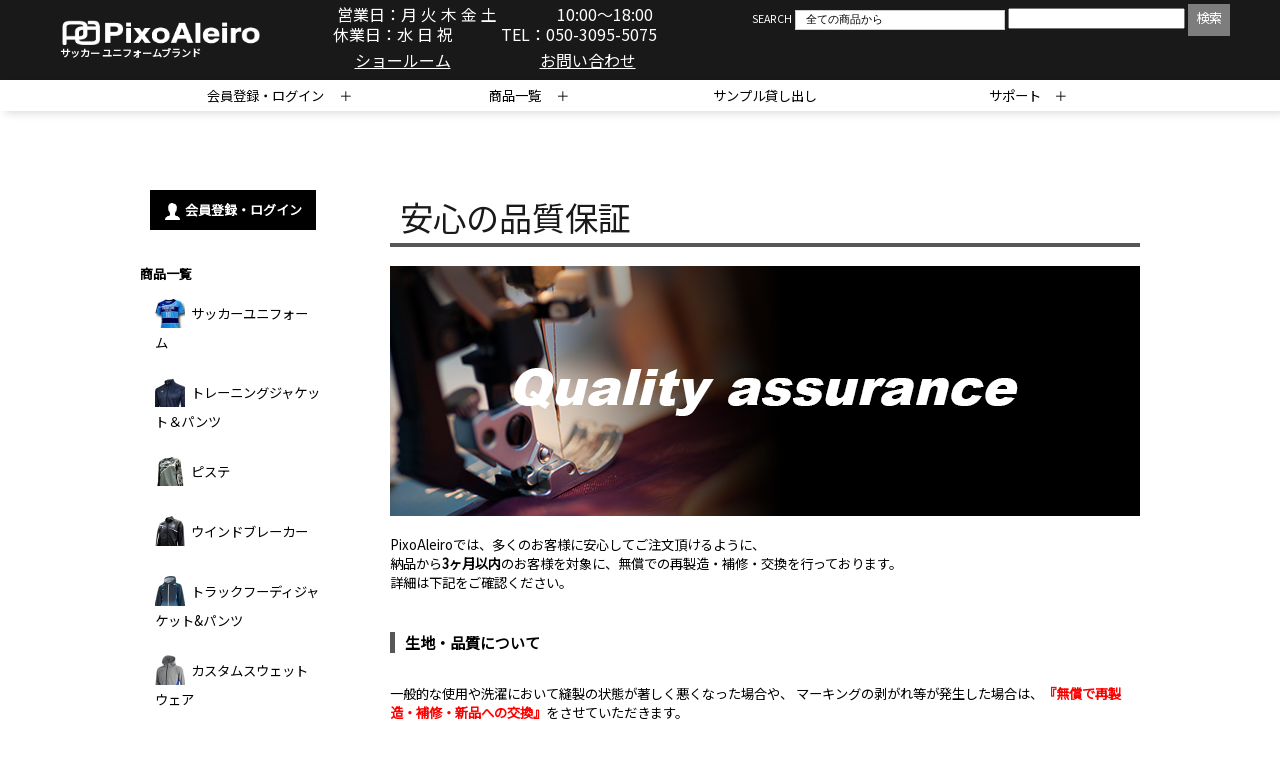

--- FILE ---
content_type: text/html; charset=UTF-8
request_url: https://pixoaleiro.com/?action_page=true&page_no=1116
body_size: 20094
content:

<!DOCTYPE html PUBLIC "-//W3C//DTD XHTML 1.0 Transitional//EN" "http://www.w3.org/TR/xhtml1/DTD/xhtml1-transitional.dtd">
<html xmlns="http://www.w3.org/1999/xhtml" xml:lang="ja" lang="ja" dir="ltr">

<head>
    <link rel="canonical" href="https://pixoaleiro.com/?action_page=true&page_no=1116">
    <meta http-equiv="Content-Type" content="text/html; charset=UTF-8" />
    <meta http-equiv="Content-Style-Type" content="text/css" />
    <meta name="viewport" content="width=device-width, initial-scale=1.0, maximum-scale=1.0, minimum-scale=1.0 user-scalable=no">
    <meta name="keywords" content="サッカー ユニフォーム,サッカー ユニフォーム オーダー,サッカー ユニフォーム 作成,サッカー,オーダー,作成,ゲームユニフォーム,サッカー ユニ,サッカー ユニホーム,チームオーダー,制作,サイズ,チームユニフォーム,品質保証,サッカー" />
        <meta name="description" content="高品質・品質保証 - サッカーユニフォームブランドPixoAleiro【ピクサレイロ】
弊社では、「ユニフォームの生地・品質保証」「サイズ保証」「商品カラー保証」を行っております。商品の色味やサイズについてもご安心ください。" />
            <link rel="stylesheet" href="https://frasco100.cc/mitsumori/css/css.php?a=7&amp;l=55&amp;no=1116&amp;type=2&amp;kubun=&amp;t=1768978856" type="text/css" media="all" />
                <script type="text/javascript">
if (typeof document.activeElement == "undefined") {
    document.addEventListener("focus", function(event) {
        document.activeElement = (event.target.nodeType == Node.TEXT_NODE) ? event.target.parentNode : event.target;
    }, false);
}

document.onkeypress = checkSearch;

function checkSearch(e)
{
    if (e == null || e == undefined) {
        e = event;
    }
    if (e.keyCode == 13) {
        var focusedId = document.activeElement.id;
        var result = focusedId.match(/_search_(keyword|category)_(\d+)/);
        if (result) {
            searchId = result[2];
            _processSearch('_search_keyword_' + searchId, '_search_category_' + searchId);
        }
    }
}

var urlScript = 'https://pixoaleiro.com/index.php';
function _processSearch(idForKeyword, idForCategory)
{
    var url = urlScript + "?action_goods_list=t";
    if (idForKeyword != null) {
        var ki = document.getElementById(idForKeyword);
        url += "&keyword=" + ki.value;
    }
    if (idForCategory != null) {
        var ci = document.getElementById(idForCategory);
        url += "&" + ci.value;
    }
    location.href = url;
}

// 2018-01-29
$(function() {
    $(document).bind('change', function(e) {
        var id = $(e.target).attr('id');
        if (id != 'category-value') {
            return;
        }

        var val = $(e.target).val();
        var values = val.split('&');
        var cat1 = (values.length > 0) ? values[0].replace('cat1=', '') : '';
        var cat2 = (values.length > 1) ? values[1].replace('cat2=', '') : '';

        $('#searchInDetailForm').append('<input type="hidden" name="action_goods_search" value="true" \/>');
        $('#searchInDetailForm').append('<input type="hidden" name="cat1" value="' + cat1 + '" \/>');
        $('#searchInDetailForm').append('<input type="hidden" name="cat2" value="' + cat2 + '" \/>');
        $('#searchInDetailForm').submit();
    });
});
</script><link rel="alternate" href="https://pixoaleiro.com/?action_error=t" /><script type="text/javascript">
    $(function() {
        window.addEventListener("pageshow", function(event){
            $(".disabled").prop("disabled", true);
            $("#overlay_prevent_control").remove();
        });
        $("input[name^='action_goods_'][name$='_confirm']").click(function() {
            $('body').append($('<div id="overlay_prevent_control">').css({
                'position': 'fixed',
                'left': '0',
                'top': '0',
                'width': '100vw',
                'height': '100vh',
                'opacity': '0',
                'z-index': '1000'
            }));
            $(".disabled").prop("disabled", false);
        })
    });
</script>
                    <title>安心の品質保証 - サッカーユニフォームブランドPixoAleiro【ピクサレイロ】</title>
                        
<!--OGP-->	                
<meta property="og:url" content="https://pixoaleiro.com/" />
<meta property="og:type" content="website" />
<meta property="og:title" content="安心の品質保証 - サッカーユニフォームブランドPixoAleiro【ピクサレイロ】" />
<meta property="og:description" content="高品質・品質保証 - サッカーユニフォームブランドPixoAleiro【ピクサレイロ】
弊社では、「ユニフォームの生地・品質保証」「サイズ保証」「商品カラー保証」を行っております。商品の色味やサイズについてもご安心ください。" />
<meta property="og:site_name" content="サッカーユニフォームブランドPixoAleiro【ピクサレイロ】" />
<meta property="og:image" content="https://pixoaleiro.com/img/ogp_thum.jpg" />
<!--//* twitter */-->	
<meta name="twitter:card" content="summary_large_image" /> 
<meta name="twitter:site" content="@pixoaleiro" /> 
<!--//* FaceBook */-->	
<meta property="fb:app_id" content="6113306592067483" />
<!--OGP END-->	

<!-- 20220920_yamanouchi_add -->
<!-- Google Tag Manager -->
<script>(function(w,d,s,l,i){w[l]=w[l]||[];w[l].push({'gtm.start':
new Date().getTime(),event:'gtm.js'});var f=d.getElementsByTagName(s)[0],
j=d.createElement(s),dl=l!='dataLayer'?'&l='+l:'';j.async=true;j.src=
'https://www.googletagmanager.com/gtm.js?id='+i+dl;f.parentNode.insertBefore(j,f);
})(window,document,'script','dataLayer','GTM-MTQB4VN');</script>
<!-- End Google Tag Manager -->
<!-- 20220920_yamanouchi_add_end -->

<!-- Yahoo広告サイトジェネラルタグ・コンバージョン測定補完機能タグ 20250307 yamanouchi add -->
<script async src="https://s.yimg.jp/images/listing/tool/cv/ytag.js"></script>
<script>
window.yjDataLayer = window.yjDataLayer || [];
function ytag() { yjDataLayer.push(arguments); }
ytag({"type":"ycl_cookie", "config":{"ycl_use_non_cookie_storage":true}});
</script>
<!-- Yahoo広告サイトジェネラルタグ・コンバージョン測定補完機能タグ 20250307 yamanouchi end -->


                        <script type="text/javascript">
                            var _gaq = _gaq || [];
                            _gaq.push(['_setAccount', 'UA-428287-37']);
                            _gaq.push(['_trackPageview']);

                            (function() {
                                var ga = document.createElement('script');
                                ga.type = 'text/javascript';
                                ga.async = true;
                                ga.src = ('https:' == document.location.protocol ? 'https://ssl' : 'http://www') + '.google-analytics.com/ga.js';
                                var s = document.getElementsByTagName('script')[0];
                                s.parentNode.insertBefore(ga, s);
                            })();
                        </script>





                        <link rel="icon" href="https://pixoaleiro.com/img/favicon.ico">


                        <!-- スマホ用アイコン -->
                        <link rel="apple-touch-icon" sizes="180x180" href="https://pixoaleiro.com/img/fabicon_pa.png">

                        <!-- SNSリマーケティング -->
                        <!-- Facebook Pixel Code -->
                        <script>
                            ! function(f, b, e, v, n, t, s) {
                                if (f.fbq) return;
                                n = f.fbq = function() {
                                    n.callMethod ?
                                        n.callMethod.apply(n, arguments) : n.queue.push(arguments)
                                };
                                if (!f._fbq) f._fbq = n;
                                n.push = n;
                                n.loaded = !0;
                                n.version = '2.0';
                                n.queue = [];
                                t = b.createElement(e);
                                t.async = !0;
                                t.src = v;
                                s = b.getElementsByTagName(e)[0];
                                s.parentNode.insertBefore(t, s)
                            }(window, document, 'script',
                                'https://connect.facebook.net/en_US/fbevents.js');
                            fbq('init', '965684420587335');
                            fbq('track', 'PageView');
                        </script>
                        <noscript><img height="1" width="1" style="display:none"
  src="https://www.facebook.com/tr?id=965684420587335&ev=PageView&noscript=1"
/></noscript>
                        <!-- End Facebook Pixel Code -->
<!-- 
　<PageMap>
	<DataObject type="thumbnail">
		<Attribute name="src" value="https://pixoaleiro.com/img/se_thum_001.jpg"/>
		<Attribute name="width" value="100"/>
		<Attribute name="height" value="130"/>
	</DataObject>
    <DataObject type="thumbnail">
		<Attribute name="src" value="https://pixoaleiro.com/img/se_thum_002.jpg"/>
		<Attribute name="width" value="100"/>
		<Attribute name="height" value="130"/>
	</DataObject>
    <DataObject type="thumbnail">
		<Attribute name="src" value="https://pixoaleiro.com/img/se_thum_003.jpg"/>
		<Attribute name="width" value="100"/>
		<Attribute name="height" value="130"/>
	</DataObject>
    <DataObject type="thumbnail">
		<Attribute name="src" value="https://pixoaleiro.com/img/se_thum_004.jpg"/>
		<Attribute name="width" value="100"/>
		<Attribute name="height" value="130"/>
	</DataObject>
    <DataObject type="thumbnail">
		<Attribute name="src" value="https://pixoaleiro.com/img/se_thum_005.jpg"/>
		<Attribute name="width" value="100"/>
		<Attribute name="height" value="130"/>
	</DataObject>
    <DataObject type="thumbnail">
		<Attribute name="src" value="https://pixoaleiro.com/img/se_thum_006.jpg"/>
		<Attribute name="width" value="100"/>
		<Attribute name="height" value="130"/>
	</DataObject>
    <DataObject type="thumbnail">
		<Attribute name="src" value="https://pixoaleiro.com/img/se_thum_007.jpg"/>
		<Attribute name="width" value="100"/>
		<Attribute name="height" value="130"/>
	</DataObject>
    <DataObject type="thumbnail">
		<Attribute name="src" value="https://pixoaleiro.com/img/se_thum_008.jpg"/>
		<Attribute name="width" value="100"/>
		<Attribute name="height" value="130"/>
	</DataObject>
　</PageMap> -->
</head>



<body>
<!-- Google Tag Manager (noscript) -->
<noscript><iframe src="https://www.googletagmanager.com/ns.html?id=GTM-MTQB4VN"
height="0" width="0" style="display:none;visibility:hidden"></iframe></noscript>
<!-- End Google Tag Manager (noscript) -->
    <h1><a href="https://pixoaleiro.com/"><img src="https://placehold.jp/10x10.png" width="1%" style="position:fixed; opacity:0.0" alt="安心の品質保証-サッカー ユニフォーム,サッカー ユニフォーム オーダー,サッカー ユニフォーム 作成,サッカー,オーダー,作成,ゲームユニフォーム,サッカー ユニ,サッカー ユニホーム,チームオーダー,制作,サイズ,チームユニフォーム"></a></h1>
    <script src="https://ajax.googleapis.com/ajax/libs/jquery/1.11.0/jquery.min.js" type="text/javascript"></script>
    <script type="text/javascript" src="https://frasco100.cc/mitsumori/js/jquery.simpletooltip-min.js"></script>
    <script src="https://frasco100.cc/mitsumori/js/jquery.bxslider.js"></script>
    <script src="https://frasco100.cc/mitsumori/js/jquery.elevatezoom.js" type="text/javascript"></script>
    <link rel="stylesheet" href="https://frasco100.cc/mitsumori/css/jquery.bxslider.css" />

    <link href='https://fonts.googleapis.com/css?family=Inconsolata' rel='stylesheet' type='text/css'>
    <link href='https://fonts.googleapis.com/css?family=Raleway:900italic&subset=latin-ext' rel='stylesheet' type='text/css'>
    <link href="https://fonts.googleapis.com/css?family=Noto+Sans+JP&display=swap" rel="stylesheet">

    <script src="https://frasco100.cc/mitsumori/js/sidr-2.2.1/dist/jquery.sidr.min.js"></script>
    <link rel="stylesheet" href="https://frasco100.cc/mitsumori/js/sidr-2.2.1/dist/stylesheets/jquery.sidr.dark.css">


    <!--! スマートフォンの時表示しない START-->
		<div class="hidden-sm">
			<header id="site-header" class="flex flex--bet">
				<div id="container">
					<div class="header_ineer">
						<div id="free">
							<div class="free_inner">
							 パーソナルウェア10,000円以上のご注文で送料無料
							 <div id="delete">×</div>
							</div>
						 </div>
							<div id="contents">
								<div id="brandlogo"><a href="https://pixoaleiro.com/"><img src="https://pixoaleiro.com/img/mainlogo_white.png" style="vertical-align:middle; margin-top:20px; width:200px;" class="link2"><br><strong><font color="white" size="1">サッカー ユニフォームブランド</font></strong></a></div>
								<br>

								<div id="info_width">
									<!--
										TEL : 050-3095-5075・<a href="https://pixoaleiro.com/?action_inquiry_form=true" style="color:#ffffff;">お問い合わせ</a>・<a href="https://sports-tailors.com/#tenpo_info" style="color:#ffffff;" target = "_blank">ショールーム(東京・大阪・福岡・オンライン)</a><br>
										営業時間 : 月 火 木 金 土 (10:00~18:00)　定休日 : 水 日 祝祭日
									-->
									<div style="background-color:rgb(255,255,255,0); width: 370px; height: 75px; margin-top: -15px;">
											<div style="width: 100%; text-align: center; font-size: 16px; font-family:'Noto Sans JP',sans-serif,'Arial',sans-serif;color:#fff ; line-height: 20px;">
													営業日：月&nbsp;火&nbsp;木&nbsp;金&nbsp;土&nbsp;&nbsp;&nbsp;&nbsp;&nbsp;&nbsp;&nbsp;　　10:00～18:00
													<br>休業日：水&nbsp;日&nbsp;祝　　　TEL：050-3095-5075
											</div>
											<div class="header_gnav">
													<ul class="header_nav">
														<li><a href="#" style="text-decoration: underline;">ショールーム</a>
															<ul>
																<li><a href="https://sports-tailors.com/?action_page=true&page_no=1104" target="_blank">東京ショールーム</a></li>
																<li><a href="https://sports-tailors.com/?action_page=true&page_no=1050" target="_blank">大阪ショールーム</a></li>
																<li><a href="https://sports-tailors.com/?action_page=true&page_no=1218" target="_blank">福岡ショールーム</a></li>
																<li><a href="https://pixoaleiro.com/?action_page=true&amp;page_no=1181" target="_blank">オンライン相談</a></li>
															</ul>
														</li>
														<li><a href="#" style="text-decoration: underline;">お問い合わせ</a>
															<ul>
																<li><a href="https://pixoaleiro.com/?action_inquiry_form=true" target="_blank">メールお問い合わせ</a></li>
																<li><a href="https://line.me/R/ti/p/%40tal6548q" target="_blank">LINEお問い合わせ</a></li>
															</ul>
														</li>
													</ul>
											</div>
										</div>
									</div>

									<div id="search_width">
											<div id="search">
<div class="searchbox_1"><font color="white" style=" font-size:8pt;">SEARCH</font></div>
<div class="searchbox_2"><select name="s_category" id="_search_category_3"><option labe="全ての商品から" value="">全ての商品から</option><option label="サッカーユニフォーム" value="cat1=258">サッカーユニフォーム</option><option label="&nbsp;&nbsp;--ベーシック" value="cat1=258&cat2=706">&nbsp;&nbsp;--ベーシック</option><option label="&nbsp;&nbsp;--グラフィカル" value="cat1=258&cat2=707">&nbsp;&nbsp;--グラフィカル</option><option label="トレーニングジャケット＆パンツ" value="cat1=1142">トレーニングジャケット＆パンツ</option><option label="ピステ" value="cat1=739">ピステ</option><option label="ウインドブレーカー" value="cat1=372">ウインドブレーカー</option><option label="&nbsp;&nbsp;--カスタムタイプ" value="cat1=372&cat2=709">&nbsp;&nbsp;--カスタムタイプ</option><option label="トラックフーディジャケット&パンツ" value="cat1=756">トラックフーディジャケット&パンツ</option><option label="カスタムスウェットウェア" value="cat1=772">カスタムスウェットウェア</option><option label="&nbsp;&nbsp;--フルジップ" value="cat1=772&cat2=776">&nbsp;&nbsp;--フルジップ</option><option label="&nbsp;&nbsp;--プルオーバー" value="cat1=772&cat2=777">&nbsp;&nbsp;--プルオーバー</option><option label="ドリルトップ＆パンツ" value="cat1=1140">ドリルトップ＆パンツ</option><option label="フリーデザイン" value="cat1=534">フリーデザイン</option><option label="バックパック" value="cat1=552">バックパック</option><option label="Ｔシャツ・ポロシャツ" value="cat1=299">Ｔシャツ・ポロシャツ</option><option label="ベンチコート" value="cat1=909">ベンチコート</option><option label="ハーフコート" value="cat1=1167">ハーフコート</option><option label="パーソナルウェア" value="cat1=659">パーソナルウェア</option><option label="&nbsp;&nbsp;--プラクティスシャツ" value="cat1=659&cat2=660">&nbsp;&nbsp;--プラクティスシャツ</option><option label="&nbsp;&nbsp;--Tシャツ・ポロシャツ" value="cat1=659&cat2=1067">&nbsp;&nbsp;--Tシャツ・ポロシャツ</option><option label="&nbsp;&nbsp;--ピステ" value="cat1=659&cat2=685">&nbsp;&nbsp;--ピステ</option><option label="&nbsp;&nbsp;--ショートパンツ" value="cat1=659&cat2=686">&nbsp;&nbsp;--ショートパンツ</option><option label="&nbsp;&nbsp;--ジャケット・ロングパンツ" value="cat1=659&cat2=763">&nbsp;&nbsp;--ジャケット・ロングパンツ</option><option label="&nbsp;&nbsp;--スウェット・パーカー" value="cat1=659&cat2=765">&nbsp;&nbsp;--スウェット・パーカー</option><option label="&nbsp;&nbsp;--ジュニアプラクティスシャツ" value="cat1=659&cat2=1124">&nbsp;&nbsp;--ジュニアプラクティスシャツ</option><option label="&nbsp;&nbsp;--ジュニアショートパンツ" value="cat1=659&cat2=1168">&nbsp;&nbsp;--ジュニアショートパンツ</option><option label="&nbsp;&nbsp;--その他グッズ" value="cat1=659&cat2=994">&nbsp;&nbsp;--その他グッズ</option><option label="アクティベーションウェア" value="cat1=997">アクティベーションウェア</option><option label="&nbsp;&nbsp;--シャツ" value="cat1=997&cat2=998">&nbsp;&nbsp;--シャツ</option><option label="&nbsp;&nbsp;--パンツ" value="cat1=997&cat2=1003">&nbsp;&nbsp;--パンツ</option><option label="&nbsp;&nbsp;--昇華シャツ" value="cat1=997&cat2=1033">&nbsp;&nbsp;--昇華シャツ</option><option label="スウェット" value="cat1=307">スウェット</option><option label="ストッキング" value="cat1=343">ストッキング</option><option label="ビブス" value="cat1=437">ビブス</option><option label="リストバンド" value="cat1=954">リストバンド</option><option label="横断幕" value="cat1=939">横断幕</option><option label="タオル" value="cat1=682">タオル</option><option label="ベーシックカラーパンツ" value="cat1=568">ベーシックカラーパンツ</option></select></div>
<div class="searchbox_3"><input type="text" name="keyword" id="_search_keyword_3" value="" /></div>
<div class="searchbox_4"><a href="javascript:void(0);" onclick="_processSearch('_search_keyword_3','_search_category_3')"><div class="search_button">検索</div></a> </div>
</div>
									</div>
								</div>
							</div>
						</div>
					<div id="dropmenu_top">
					<ul class="dropdwn">
						<li id="login_menu"  class="dropdwn_list">
							会員登録・ログイン
														<ul class="dropdwn_menu">
															<li class="dropdwn_list support_list"><a href="https://pixoaleiro.com/?action_member_login=t">会員登録・ログイン</a></li>
															<!--<li class="dropdwn_list support_list"><a href="https://pixoaleiro.com/?action_member_logout=t">注文カート</a></li>
								<li class="dropdwn_list support_list"><a href="https://pixoaleiro.com/?action_member_logout=t">閲覧履歴</a></li>-->
							</ul>
						</li>
						<li class="dropdwn_list" id="goods_item_list">商品一覧
							<ul class="dropdwn_menu goods_item_list_menu">
								<li class="dropdwn_list">
									<ul class="goods_side">
																														<li class="Parent">
											<a href="https://pixoaleiro.com/?action_goods_list=true&amp;cat1=258">
																							<img src="https://frasco100.cc/mitsumori//img/category/037bdb731478262bc9d4bb0269be9469.jpg" style="vertical-align:middle;" class="cate_img">&nbsp;
																																		サッカーユニフォーム
																						</a>
											<ul>
																							<li class="dropdwn_list"><a href="https://pixoaleiro.com/?action_goods_list=true&amp;cat1=258&amp;cat2=706">・ベーシック</a></li>
																							<li class="dropdwn_list"><a href="https://pixoaleiro.com/?action_goods_list=true&amp;cat1=258&amp;cat2=707">・グラフィカル</a></li>
																						</ul>
										</li>
																														<li class="Parent">
											<a href="https://pixoaleiro.com/?action_goods_list=true&amp;cat1=1142">
																							<img src="https://frasco100.cc/mitsumori//img/category/1654c0ab9a55e386067c5e89fcaf23f1.jpg" style="vertical-align:middle;" class="cate_img">&nbsp;
																																		トレーニングジャケット＆パンツ
																						</a>
											<ul>
																						</ul>
										</li>
																														<li class="Parent">
											<a href="https://pixoaleiro.com/?action_goods_list=true&amp;cat1=739">
																							<img src="https://frasco100.cc/mitsumori//img/category/81c4477cd0f36757d4cb35c949e10ed8.png" style="vertical-align:middle;" class="cate_img">&nbsp;
																																		ピステ
																						</a>
											<ul>
																						</ul>
										</li>
																														<li class="Parent">
											<a href="https://pixoaleiro.com/?action_goods_list=true&amp;cat1=372">
																							<img src="https://frasco100.cc/mitsumori//img/category/065e08b0ac7555197f11f79d9441ed5f.jpg" style="vertical-align:middle;" class="cate_img">&nbsp;
																																		ウインドブレーカー
																						</a>
											<ul>
																							<li class="dropdwn_list"><a href="https://pixoaleiro.com/?action_goods_list=true&amp;cat1=372&amp;cat2=709">・カスタムタイプ</a></li>
																						</ul>
										</li>
																														<li class="Parent">
											<a href="https://pixoaleiro.com/?action_goods_list=true&amp;cat1=756">
																							<img src="https://frasco100.cc/mitsumori//img/category/871c547bd179cb2030c1be7d64aacf5c.png" style="vertical-align:middle;" class="cate_img">&nbsp;
																																		トラックフーディジャケット&パンツ
																						</a>
											<ul>
																						</ul>
										</li>
																														<li class="Parent">
											<a href="https://pixoaleiro.com/?action_goods_list=true&amp;cat1=772">
																							<img src="https://frasco100.cc/mitsumori//img/category/34ad46958f220235cc8eafc07f8a2762.jpg" style="vertical-align:middle;" class="cate_img">&nbsp;
																																		カスタムスウェットウェア
																						</a>
											<ul>
																							<li class="dropdwn_list"><a href="https://pixoaleiro.com/?action_goods_list=true&amp;cat1=772&amp;cat2=776">・フルジップ</a></li>
																							<li class="dropdwn_list"><a href="https://pixoaleiro.com/?action_goods_list=true&amp;cat1=772&amp;cat2=777">・プルオーバー</a></li>
																						</ul>
										</li>
																														<li class="Parent">
											<a href="https://pixoaleiro.com/?action_goods_list=true&amp;cat1=1140">
																							<img src="https://frasco100.cc/mitsumori//img/category/5ef0a418e1aeffccb8bf185639ea752d.jpg" style="vertical-align:middle;" class="cate_img">&nbsp;
																																		ドリルトップ＆パンツ
																						</a>
											<ul>
																						</ul>
										</li>
																														<li class="Parent">
											<a href="https://pixoaleiro.com/?action_goods_list=true&amp;cat1=534">
																							<img src="https://frasco100.cc/mitsumori//img/category/a892c8007d31857cf9a3fda172168283.jpg" style="vertical-align:middle;" class="cate_img">&nbsp;
																																		フリーデザイン
																						</a>
											<ul>
																						</ul>
										</li>
																														<li class="Parent">
											<a href="https://pixoaleiro.com/?action_goods_list=true&amp;cat1=552">
																							<img src="https://frasco100.cc/mitsumori//img/category/57f69770e2f904ae7019b10bcaf0307e.jpg" style="vertical-align:middle;" class="cate_img">&nbsp;
																																		バックパック
																						</a>
											<ul>
																						</ul>
										</li>
																														<li class="Parent">
											<a href="https://pixoaleiro.com/?action_goods_list=true&amp;cat1=299">
																							<img src="https://frasco100.cc/mitsumori//img/category/6339a842eacbd876cd3cad921bb85e05.jpg" style="vertical-align:middle;" class="cate_img">&nbsp;
																																		Ｔシャツ・ポロシャツ
																						</a>
											<ul>
																						</ul>
										</li>
																														<li class="Parent">
											<a href="https://pixoaleiro.com/?action_goods_list=true&amp;cat1=909">
																							<img src="https://frasco100.cc/mitsumori//img/category/75abb902b0a1dc4a40918bee605665a7.jpg" style="vertical-align:middle;" class="cate_img">&nbsp;
																																		ベンチコート
																						</a>
											<ul>
																						</ul>
										</li>
																														<li class="Parent">
											<a href="https://pixoaleiro.com/?action_goods_list=true&amp;cat1=1167">
																							<img src="https://frasco100.cc/mitsumori//img/category/cad89d11238b2c6984b8b321aafb47e6.jpg" style="vertical-align:middle;" class="cate_img">&nbsp;
																																		ハーフコート
																						</a>
											<ul>
																						</ul>
										</li>
																														<li class="Parent">
											<a href="https://pixoaleiro.com/?action_goods_list=true&amp;cat1=659">
																							<img src="https://frasco100.cc/mitsumori//img/category/f61c70066f8c19c640f89d483329fba5.jpg" style="vertical-align:middle;" class="cate_img">&nbsp;
																																		パーソナルウェア
																						</a>
											<ul>
																							<li class="dropdwn_list"><a href="https://pixoaleiro.com/?action_goods_list=true&amp;cat1=659&amp;cat2=660">・プラクティスシャツ</a></li>
																							<li class="dropdwn_list"><a href="https://pixoaleiro.com/?action_goods_list=true&amp;cat1=659&amp;cat2=1067">・Tシャツ・ポロシャツ</a></li>
																							<li class="dropdwn_list"><a href="https://pixoaleiro.com/?action_goods_list=true&amp;cat1=659&amp;cat2=685">・ピステ</a></li>
																							<li class="dropdwn_list"><a href="https://pixoaleiro.com/?action_goods_list=true&amp;cat1=659&amp;cat2=686">・ショートパンツ</a></li>
																							<li class="dropdwn_list"><a href="https://pixoaleiro.com/?action_goods_list=true&amp;cat1=659&amp;cat2=763">・ジャケット・ロングパンツ</a></li>
																							<li class="dropdwn_list"><a href="https://pixoaleiro.com/?action_goods_list=true&amp;cat1=659&amp;cat2=765">・スウェット・パーカー</a></li>
																							<li class="dropdwn_list"><a href="https://pixoaleiro.com/?action_goods_list=true&amp;cat1=659&amp;cat2=1124">・ジュニアプラクティスシャツ</a></li>
																							<li class="dropdwn_list"><a href="https://pixoaleiro.com/?action_goods_list=true&amp;cat1=659&amp;cat2=1168">・ジュニアショートパンツ</a></li>
																							<li class="dropdwn_list"><a href="https://pixoaleiro.com/?action_goods_list=true&amp;cat1=659&amp;cat2=994">・その他グッズ</a></li>
																						</ul>
										</li>
																														<li class="Parent">
											<a href="https://pixoaleiro.com/?action_goods_list=true&amp;cat1=997">
																							<img src="https://frasco100.cc/mitsumori//img/category/d79b7ea1e5d91d32d6ca4facce3fb8bb.jpg" style="vertical-align:middle;" class="cate_img">&nbsp;
																																		アクティベーションウェア
																						</a>
											<ul>
																							<li class="dropdwn_list"><a href="https://pixoaleiro.com/?action_goods_list=true&amp;cat1=997&amp;cat2=998">・シャツ</a></li>
																							<li class="dropdwn_list"><a href="https://pixoaleiro.com/?action_goods_list=true&amp;cat1=997&amp;cat2=1003">・パンツ</a></li>
																							<li class="dropdwn_list"><a href="https://pixoaleiro.com/?action_goods_list=true&amp;cat1=997&amp;cat2=1033">・昇華シャツ</a></li>
																						</ul>
										</li>
																														<li class="Parent">
											<a href="https://pixoaleiro.com/?action_goods_list=true&amp;cat1=307">
																							<img src="https://frasco100.cc/mitsumori//img/category/f16679ab8e7244006100ad0cd659aa6b.jpg" style="vertical-align:middle;" class="cate_img">&nbsp;
																																		スウェット
																						</a>
											<ul>
																						</ul>
										</li>
																														<li class="Parent">
											<a href="https://pixoaleiro.com/?action_goods_list=true&amp;cat1=343">
																							<img src="https://frasco100.cc/mitsumori//img/category/1d778351b65f1373eaa4d52dfce5dcba.jpg" style="vertical-align:middle;" class="cate_img">&nbsp;
																																		ストッキング
																						</a>
											<ul>
																						</ul>
										</li>
																														<li class="Parent">
											<a href="https://pixoaleiro.com/?action_goods_list=true&amp;cat1=437">
																							<img src="https://frasco100.cc/mitsumori//img/category/ba3b7022f1a0fab6d23dba3823f96604.jpg" style="vertical-align:middle;" class="cate_img">&nbsp;
																																		ビブス
																						</a>
											<ul>
																						</ul>
										</li>
																														<li class="Parent">
											<a href="https://pixoaleiro.com/?action_goods_list=true&amp;cat1=954">
																							<img src="https://frasco100.cc/mitsumori//img/category/e8c793fc03421873421982023179543b.jpg" style="vertical-align:middle;" class="cate_img">&nbsp;
																																		リストバンド
																						</a>
											<ul>
																						</ul>
										</li>
																														<li class="Parent">
											<a href="https://pixoaleiro.com/?action_goods_list=true&amp;cat1=939">
																							<img src="https://frasco100.cc/mitsumori//img/category/c938c29d6751dfd093283a988986b1c2.jpg" style="vertical-align:middle;" class="cate_img">&nbsp;
																																		横断幕
																						</a>
											<ul>
																						</ul>
										</li>
																														<li class="Parent">
											<a href="https://pixoaleiro.com/?action_goods_list=true&amp;cat1=682">
																							<img src="https://frasco100.cc/mitsumori//img/category/90ff55e9d2c2b908622e78ac0941715d.jpg" style="vertical-align:middle;" class="cate_img">&nbsp;
																																		タオル
																						</a>
											<ul>
																						</ul>
										</li>
																														<li class="Parent">
											<a href="https://pixoaleiro.com/?action_goods_list=true&amp;cat1=568">
																							<img src="https://frasco100.cc/mitsumori//img/category/8aebd3d664351756f14f1572ccd58a11.jpg" style="vertical-align:middle;" class="cate_img">&nbsp;
																																		ベーシックカラーパンツ
																						</a>
											<ul>
																						</ul>
										</li>
										
										<li class="Parent">
											<a href="https://pixoaleiro.com/?action_page=true&amp;page_no=1225">
											<img src="https://pixoaleiro.com/img/other_goods_thum.jpg" style="vertical-align:middle;" class="cate_img">&nbsp;
												その他商品
											</a>
										</li>
									</ul>
								</li>
							</ul>
						</li>

						<li class="dropdwn_list"><a href="https://pixoaleiro.com/?action_goods_sample=true">サンプル貸し出し</a></li>

						<li id="support" class="dropdwn_list">サポート
							<ul class="dropdwn_menu" style="padding-bottom:10px;">
								<li class="support_List ">
    <a href="	https://pixoaleiro.com/?action_order_index=true"class="top_list">
    <img src="https://pixoaleiro.com/img/cart_icon.png" alt="ショッピングカート" class="support_icon">
    ショッピングカート
    </a>
   </li>
   <li class="support_List ">
    <a href="https://pixoaleiro.com/?action_bookmark_index=true"class="top_list">
    <img src="https://pixoaleiro.com/img/rireki_icon.png" alt="閲覧履歴" class="support_icon">
    閲覧履歴
    </a>
   </li>
   <li class="support_List " style="border-bottom: 0px !important;">
    <a href="https://pixoaleiro.com/?action_goods_sample=true" target="_blank" class="top_list">
    <img src="https://pixoaleiro.com/img/sample_icon.png" alt="サンプル貸し出し" class="support_icon">
    サンプル貸し出しをご希望のお客様へ
    </a>
   </li>
   <li class="support_List " style="border-bottom: 0px !important;">
    <a href="https://pixoaleiro.com/?action_page=true&amp;page_no=1122" target="_blank" class="top_list">
    <img src="https://pixoaleiro.com/img/newsIcon.png" alt="ニュースページ" class="support_icon">
    ニュースページ
    </a>
   </li>
   <li class="support_List " style="border-bottom: 0px !important;">
    <a href="https://pixoaleiro.com/?action_page=true&amp;page_no=1745" target="_blank" class="top_list">
    <img src="https://pixoaleiro.com/img/voiceIcon.png" alt="おきゃくさまの声" class="support_icon">
    User Voice（お客様の声）
    </a>
   </li>
   <li class="support_List " style="border-bottom: 0px !important;">
    <a href="https://pixoaleiro.com/?action_page=true&amp;page_no=1115" class="top_list" target="_blank">
    <img src="https://pixoaleiro.com/img/free_icon.png" alt="送料無料キャンペーンについて" class="support_icon">
    送料無料キャンペーンについて
    </a>
   </li>
   <li class="support_List ">
    <a href="https://pixoaleiro.com/?action_page=true&amp;page_no=1114"class="top_list">
    <img src="https://pixoaleiro.com/img/faq_icon.png" alt="" class="support_icon">
    よくあるご質問
    </a>
   </li>
   <li class="support_List ">
    <a href="https://pixoaleiro.com/?action_page=true&amp;page_no=1113" class="top_list">
    <img src="https://pixoaleiro.com/img/marking_icon.png" alt="マーキング加工について" class="support_icon">
    マーキング加工について
    </a>
   </li>
   <li class="support_List " style="border-bottom: 0px !important;">
    <a href="https://pixoaleiro.com/?action_page=true&amp;page_no=1120" class="top_list">
    <img src="https://pixoaleiro.com/img/original_icon.png" alt="オリジナルエンブレム作成ツール" class="support_icon">
    オリジナルエンブレム作成ツール
    </a>
   </li>
   <li class="support_List ">
    <a href="https://pixoaleiro.com/?action_page=true&amp;page_no=1588" class="top_list">
    <img src="https://pixoaleiro.com/img/ouen_icon.png" alt=" 応援グッズについて" class="support_icon">
    応援グッズについて
    </a>
   </li>
   <li class="support_List " style="border-bottom: 0px !important;">
    <a href="https://pixoaleiro.com/?action_page=true&amp;page_no=1753" class="top_list" target="_blank">
    <img src="https://pixoaleiro.com/img/warmup_icon.png" alt="ウォームアップウェア商品特集" class="support_icon">
    ウォームアップウェア商品特集
    </a>
   </li>
   <li class="support_List ">
    <a href="https://pixoaleiro.com/?action_page=true&amp;page_no=1135" class="top_list">
    <img src="https://pixoaleiro.com/img/add_order_banner.png" alt=" 追加注文について" class="support_icon">
    追加注文について
    </a>
   </li>
   <li class="support_List " style="border-bottom: 0px !important;">
    <a href="https://pixoaleiro.com/?action_page=true&amp;page_no=2039" class="top_list" target="_blank">
    <img src="https://pixoaleiro.com/img/ooguchi_icon.png" alt="納品案内" class="support_icon">
    納期案内
    </a>
   </li>
   <!--
   <li class="support_List ">
    <a href="https://pixoaleiro.com/?action_page=true&amp;page_no=1135" class="top_list">
    <img src="https://pixoaleiro.com/img/faq_icon.png" alt=" 領収書発行方法について" class="support_icon">
    領収書発行方法について
    </a>
   </li>
   -->
   <li class="support_List ">
    <a href="https://pixoaleiro.com/?action_page=true&amp;page_no=1119" class="top_list">
    <img src="https://pixoaleiro.com/img/kiji_icon.png" alt="生地素材について" class="support_icon">
    生地素材について
    </a>
   </li>
   <li class="support_List " style="border-bottom: 0px !important;">
   <a href="https://pixoaleiro.com/?action_inquiry_form=true" class="top_list">
    <img src="https://pixoaleiro.com/img/toiawase_icon.png" alt="お問い合わせ" class="support_icon">
   お問い合わせ
   </a>
   </li>
   <li class="support_List " style="border-bottom: 0px !important;">
    <a href="https://sports-tailors.com/" class="top_list" target="_blank">
    <img src="https://pixoaleiro.com/img/showroom_icon.png" alt="ショールームのご案内" class="support_icon">
    ショールームについて
    </a>
   </li>
   <li class="support_List " style="border-bottom: 0px !important;">
    <a href="https://pixoaleiro.com/?action_page=true&amp;page_no=1116" class="top_list" target="_blank">
    <img src="https://pixoaleiro.com/img/quality_icon.png" alt="品質保証について" class="support_icon">
    品質保証について
    </a>
   </li>
   <li class="support_List " style="border-bottom: 0px !important;">
    <a href="https://pixoaleiro.com/?action_page=true&amp;page_no=1134" class="top_list" target="_blank">
    <img src="https://pixoaleiro.com/img/ooguchi_icon.png" alt="大口注文をご検討のお客様へ" class="support_icon">
    大口注文をご検討のお客様へ
    </a>
   </li>
   <li class="support_List " style="border-bottom: 0px !important;">
    <a href="https://frasco100.cc/mitsumori/h/f/img/2025pixoaleiro_web.pdf" class="top_list" target="_blank" target="_blank" rel="noopener">
    <img src="https://pixoaleiro.com/img/icon_book.png" alt="WEBカタログ" class="support_icon">
    WEBカタログ
    </a>
   </li>
							</ul>
						</li>
					</ul>
			</header>
		</div>




        <div id="area_hoge1">
            <!--PC用メニュー 非表示中-->
            <div class="block_pc_menu">

    <div class="block__element_pc_menu">
<b><font style="font-size: small;">商品一覧</font></b>

<ul class="goods_menu_pc">
<li class="Parent_top">
 <a href="https://pixoaleiro.com/?action_goods_list=true&amp;cat1=258">サッカーユニフォーム</a>
 <ul>
<li><a href="https://pixoaleiro.com/?action_goods_list=true&amp;cat1=258&amp;cat2=706">・ベーシック</a></li>
<li><a href="https://pixoaleiro.com/?action_goods_list=true&amp;cat1=258&amp;cat2=707">・グラフィカル</a></li>
 </ul>
</li>
<li class="Parent_top">
 <a href="https://pixoaleiro.com/?action_goods_list=true&amp;cat1=1142">トレーニングジャケット＆パンツ</a>
 <ul>
 </ul>
</li>
<li class="Parent_top">
 <a href="https://pixoaleiro.com/?action_goods_list=true&amp;cat1=739">ピステ</a>
 <ul>
 </ul>
</li>
<li class="Parent_top">
 <a href="https://pixoaleiro.com/?action_goods_list=true&amp;cat1=372">ウインドブレーカー</a>
 <ul>
<li><a href="https://pixoaleiro.com/?action_goods_list=true&amp;cat1=372&amp;cat2=709">・カスタムタイプ</a></li>
 </ul>
</li>
<li class="Parent_top">
 <a href="https://pixoaleiro.com/?action_goods_list=true&amp;cat1=756">トラックフーディジャケット&パンツ</a>
 <ul>
 </ul>
</li>
<li class="Parent_top">
 <a href="https://pixoaleiro.com/?action_goods_list=true&amp;cat1=772">カスタムスウェットウェア</a>
 <ul>
<li><a href="https://pixoaleiro.com/?action_goods_list=true&amp;cat1=772&amp;cat2=776">・フルジップ</a></li>
<li><a href="https://pixoaleiro.com/?action_goods_list=true&amp;cat1=772&amp;cat2=777">・プルオーバー</a></li>
 </ul>
</li>
<li class="Parent_top">
 <a href="https://pixoaleiro.com/?action_goods_list=true&amp;cat1=1140">ドリルトップ＆パンツ</a>
 <ul>
 </ul>
</li>
<li class="Parent_top">
 <a href="https://pixoaleiro.com/?action_goods_list=true&amp;cat1=534">フリーデザイン</a>
 <ul>
 </ul>
</li>
<li class="Parent_top">
 <a href="https://pixoaleiro.com/?action_goods_list=true&amp;cat1=552">バックパック</a>
 <ul>
 </ul>
</li>
<li class="Parent_top">
 <a href="https://pixoaleiro.com/?action_goods_list=true&amp;cat1=299">Ｔシャツ・ポロシャツ</a>
 <ul>
 </ul>
</li>
<li class="Parent_top">
 <a href="https://pixoaleiro.com/?action_goods_list=true&amp;cat1=909">ベンチコート</a>
 <ul>
 </ul>
</li>
<li class="Parent_top">
 <a href="https://pixoaleiro.com/?action_goods_list=true&amp;cat1=1167">ハーフコート</a>
 <ul>
 </ul>
</li>
<li class="Parent_top">
 <a href="https://pixoaleiro.com/?action_goods_list=true&amp;cat1=659">パーソナルウェア</a>
 <ul>
<li><a href="https://pixoaleiro.com/?action_goods_list=true&amp;cat1=659&amp;cat2=660">・プラクティスシャツ</a></li>
<li><a href="https://pixoaleiro.com/?action_goods_list=true&amp;cat1=659&amp;cat2=1067">・Tシャツ・ポロシャツ</a></li>
<li><a href="https://pixoaleiro.com/?action_goods_list=true&amp;cat1=659&amp;cat2=685">・ピステ</a></li>
<li><a href="https://pixoaleiro.com/?action_goods_list=true&amp;cat1=659&amp;cat2=686">・ショートパンツ</a></li>
<li><a href="https://pixoaleiro.com/?action_goods_list=true&amp;cat1=659&amp;cat2=763">・ジャケット・ロングパンツ</a></li>
<li><a href="https://pixoaleiro.com/?action_goods_list=true&amp;cat1=659&amp;cat2=765">・スウェット・パーカー</a></li>
<li><a href="https://pixoaleiro.com/?action_goods_list=true&amp;cat1=659&amp;cat2=1124">・ジュニアプラクティスシャツ</a></li>
<li><a href="https://pixoaleiro.com/?action_goods_list=true&amp;cat1=659&amp;cat2=1168">・ジュニアショートパンツ</a></li>
<li><a href="https://pixoaleiro.com/?action_goods_list=true&amp;cat1=659&amp;cat2=994">・その他グッズ</a></li>
 </ul>
</li>
<li class="Parent_top">
 <a href="https://pixoaleiro.com/?action_goods_list=true&amp;cat1=997">アクティベーションウェア</a>
 <ul>
<li><a href="https://pixoaleiro.com/?action_goods_list=true&amp;cat1=997&amp;cat2=998">・シャツ</a></li>
<li><a href="https://pixoaleiro.com/?action_goods_list=true&amp;cat1=997&amp;cat2=1003">・パンツ</a></li>
<li><a href="https://pixoaleiro.com/?action_goods_list=true&amp;cat1=997&amp;cat2=1033">・昇華シャツ</a></li>
 </ul>
</li>
<li class="Parent_top">
 <a href="https://pixoaleiro.com/?action_goods_list=true&amp;cat1=307">スウェット</a>
 <ul>
 </ul>
</li>
<li class="Parent_top">
 <a href="https://pixoaleiro.com/?action_goods_list=true&amp;cat1=343">ストッキング</a>
 <ul>
 </ul>
</li>
<li class="Parent_top">
 <a href="https://pixoaleiro.com/?action_goods_list=true&amp;cat1=437">ビブス</a>
 <ul>
 </ul>
</li>
<li class="Parent_top">
 <a href="https://pixoaleiro.com/?action_goods_list=true&amp;cat1=954">リストバンド</a>
 <ul>
 </ul>
</li>
<li class="Parent_top">
 <a href="https://pixoaleiro.com/?action_goods_list=true&amp;cat1=939">横断幕</a>
 <ul>
 </ul>
</li>
<li class="Parent_top">
 <a href="https://pixoaleiro.com/?action_goods_list=true&amp;cat1=682">タオル</a>
 <ul>
 </ul>
</li>
<li class="Parent_top">
 <a href="https://pixoaleiro.com/?action_goods_list=true&amp;cat1=568">ベーシックカラーパンツ</a>
 <ul>
 </ul>
</li>
</ul>





    </div>
 
    <div class="block__element_pc_menu">
<b><font style="font-size: small;">サポート</font></b>
<ul class ="support">
<li>
<a href="">
・よくあるご質問
</a>
</li>
<li>
<a href="https://pixoaleiro.com/?action_goods_list=true&amp;cat1=568">
・初めての方へ
</a>
</li>
<li>
<a href="">
・マーキング加工について
</a>
</li>
<li>
<a href="">
・追加注文について
</a>
</li>
<li>
<a href="">
・生地素材について
</a>
</li>
<li>
<a href="https://sports-tailors.com/#tenpo_info">
・ショールームについて
</a>
</li>
</ul>
    </div>
 
    <div class="block__element_pc_menu">
<b><font style="font-size: small;">その他</font></b>
<ul class ="support">
<li><a href="https://pixoaleiro.com/?action_member_login=t">・新規会員登録・ログイン</a>
</li>
<li>
<a href="https://pixoaleiro.com/?action_goods_list=true&amp;cat1=568">
・注文カート
</a>
</li>
<li>
<a href="https://pixoaleiro.com/?action_goods_list=true&amp;cat1=568">
・閲覧履歴
</a>
</li>
<li>
<a href="https://pixoaleiro.com/?action_goods_list=true&amp;cat1=568">
・お問い合わせ
</a>
</li>
<li>
<a href="https://pixoaleiro.com/?action_goods_list=true&amp;cat1=568">
・特定商取引に基づく表記
</a>
</li>
<li>
<a href="https://pixoaleiro.com/?action_goods_list=true&amp;cat1=568">
・プライバシーポリシー
</a>
</li>
</ul>
    </div>
</div>
        </div>




        <!--PC,タブレットの時表示しない START-->
        <div class="hidden-lg">
            <!-- 画面を黒くするためのダミー -->
<div id="overlay">
</div>




  <div class="block">
   <div id="free_sp">
     <div class="free_inner">
      パーソナルウェア10,000円以上のご注文で送料無料
      <div id="delete_sp">×</div>
     </div>
    </div>
    <div class="block__box">
     <div class="block__element1">
       <center><a href="https://pixoaleiro.com/"><img src="https://pixoaleiro.com/img/mainlogo_white.png" class="main_logo"><!--<br><strong><font color="white" size="1px">サッカーユニフォームブランド</font></strong>--></a></center>

     </div>
     <div class="block__element2">
 <!--
   <a href="#" id="link_view2" onClick="toggle_view2();return false;" style="display:none;"><img src="https://pixoaleiro.com/img/serach_icon.png" width="60%" style="margin-left:30%; max-width:40px;margin-top:5px;"></a>
   <a href="#" id="link_hidden2" onClick="toggle_hidden2();return false;"><img src="https://pixoaleiro.com/img/serach_icon_hidden.png" width="60%" style="margin-left:30%; max-width:40px;"></a>
 -->
       <a href="tel:05030955075"><img src="https://pixoaleiro.com/img/tel_icon_header.png" width="9%" alt="電話" style="vertical-align:middle; margin-left:6%; margin-top:-10%;"></a>
       <a href="https://pixoaleiro.com/?action_inquiry_form=true"><img src="https://pixoaleiro.com/img/mail_icon_header.png"  width="28%" alt="メール" style="vertical-align:middle; margin-left:6%; margin-right:6%; margin-top:-10%;"></a>
       <a href="https://line.me/R/ti/p/%40tal6548q" target="_blank"><img src="https://pixoaleiro.com/img/line_top.png"  width="26%" alt="LINE" style="vertical-align:middle; margin-right:0; margin-right:5%; margin-top:-10%;"></a>
     </div>
     <div class="block__element3">
       <a class="right-menu" href="#right-menu"><img src="https://pixoaleiro.com/img/menu_button.png" width="72%" style="max-width:40px; margin-left:5%; margin-top:-10%;"></a>
     </div>
   </div>
  </div>

<div id="right-sidr" style="overflow-y: scroll !important;">
<font color="white" size="4pt" face="arial" ><b><img src="https://pixoaleiro.com/img/menu_title.png" width="100%"></b></font>

<ul>
<li style="width:90%; margin-top:10px; margin-bottom:10px; margin-left: 5%;">
<center>
<select name="s_category" id="_search_category_1"><option labe="全ての商品から" value="">全ての商品から</option><option label="サッカーユニフォーム" value="cat1=258">サッカーユニフォーム</option><option label="&nbsp;&nbsp;--ベーシック" value="cat1=258&cat2=706">&nbsp;&nbsp;--ベーシック</option><option label="&nbsp;&nbsp;--グラフィカル" value="cat1=258&cat2=707">&nbsp;&nbsp;--グラフィカル</option><option label="トレーニングジャケット＆パンツ" value="cat1=1142">トレーニングジャケット＆パンツ</option><option label="ピステ" value="cat1=739">ピステ</option><option label="ウインドブレーカー" value="cat1=372">ウインドブレーカー</option><option label="&nbsp;&nbsp;--カスタムタイプ" value="cat1=372&cat2=709">&nbsp;&nbsp;--カスタムタイプ</option><option label="トラックフーディジャケット&パンツ" value="cat1=756">トラックフーディジャケット&パンツ</option><option label="カスタムスウェットウェア" value="cat1=772">カスタムスウェットウェア</option><option label="&nbsp;&nbsp;--フルジップ" value="cat1=772&cat2=776">&nbsp;&nbsp;--フルジップ</option><option label="&nbsp;&nbsp;--プルオーバー" value="cat1=772&cat2=777">&nbsp;&nbsp;--プルオーバー</option><option label="ドリルトップ＆パンツ" value="cat1=1140">ドリルトップ＆パンツ</option><option label="フリーデザイン" value="cat1=534">フリーデザイン</option><option label="バックパック" value="cat1=552">バックパック</option><option label="Ｔシャツ・ポロシャツ" value="cat1=299">Ｔシャツ・ポロシャツ</option><option label="ベンチコート" value="cat1=909">ベンチコート</option><option label="ハーフコート" value="cat1=1167">ハーフコート</option><option label="パーソナルウェア" value="cat1=659">パーソナルウェア</option><option label="&nbsp;&nbsp;--プラクティスシャツ" value="cat1=659&cat2=660">&nbsp;&nbsp;--プラクティスシャツ</option><option label="&nbsp;&nbsp;--Tシャツ・ポロシャツ" value="cat1=659&cat2=1067">&nbsp;&nbsp;--Tシャツ・ポロシャツ</option><option label="&nbsp;&nbsp;--ピステ" value="cat1=659&cat2=685">&nbsp;&nbsp;--ピステ</option><option label="&nbsp;&nbsp;--ショートパンツ" value="cat1=659&cat2=686">&nbsp;&nbsp;--ショートパンツ</option><option label="&nbsp;&nbsp;--ジャケット・ロングパンツ" value="cat1=659&cat2=763">&nbsp;&nbsp;--ジャケット・ロングパンツ</option><option label="&nbsp;&nbsp;--スウェット・パーカー" value="cat1=659&cat2=765">&nbsp;&nbsp;--スウェット・パーカー</option><option label="&nbsp;&nbsp;--ジュニアプラクティスシャツ" value="cat1=659&cat2=1124">&nbsp;&nbsp;--ジュニアプラクティスシャツ</option><option label="&nbsp;&nbsp;--ジュニアショートパンツ" value="cat1=659&cat2=1168">&nbsp;&nbsp;--ジュニアショートパンツ</option><option label="&nbsp;&nbsp;--その他グッズ" value="cat1=659&cat2=994">&nbsp;&nbsp;--その他グッズ</option><option label="アクティベーションウェア" value="cat1=997">アクティベーションウェア</option><option label="&nbsp;&nbsp;--シャツ" value="cat1=997&cat2=998">&nbsp;&nbsp;--シャツ</option><option label="&nbsp;&nbsp;--パンツ" value="cat1=997&cat2=1003">&nbsp;&nbsp;--パンツ</option><option label="&nbsp;&nbsp;--昇華シャツ" value="cat1=997&cat2=1033">&nbsp;&nbsp;--昇華シャツ</option><option label="スウェット" value="cat1=307">スウェット</option><option label="ストッキング" value="cat1=343">ストッキング</option><option label="ビブス" value="cat1=437">ビブス</option><option label="リストバンド" value="cat1=954">リストバンド</option><option label="横断幕" value="cat1=939">横断幕</option><option label="タオル" value="cat1=682">タオル</option><option label="ベーシックカラーパンツ" value="cat1=568">ベーシックカラーパンツ</option></select>
<input type="search" id="_search_keyword_1" name="keyword" value="" placeholder="検索キーワードを入力" />
<a class="button" href="javascript:void(0);" onclick="_processSearch('_search_keyword_1','_search_category_1')"><p style="background-color:#999999; border-radius: 10px; margin-top:-5px;">検索</p></a>
</center>
</li>
</ul>



<ul class="accordion">


<!-- <li>
<p><a href="https://pixoaleiro.com/?action_member_login=t">　<img src="https://pixoaleiro.com/img/login_icon.png" width="20px" style="vertical-align:middle;">　<b>会員登録・ログイン</b></a></p>
</li>
 -->







<li>
<p><b>　商品一覧 ▼</b></p>
<ul>
<li>
<a href="https://pixoaleiro.com/?action_goods_list=true&amp;cat1=258">
サッカーユニフォーム
</a>
</li>
<li>
<a href="https://pixoaleiro.com/?action_goods_list=true&amp;cat1=1142">
トレーニングジャケット＆パンツ
</a>
</li>
<li>
<a href="https://pixoaleiro.com/?action_goods_list=true&amp;cat1=739">
ピステ
</a>
</li>
<li>
<a href="https://pixoaleiro.com/?action_goods_list=true&amp;cat1=372">
ウインドブレーカー
</a>
</li>
<li>
<a href="https://pixoaleiro.com/?action_goods_list=true&amp;cat1=756">
トラックフーディジャケット&パンツ
</a>
</li>
<li>
<a href="https://pixoaleiro.com/?action_goods_list=true&amp;cat1=772">
カスタムスウェットウェア
</a>
</li>
<li>
<a href="https://pixoaleiro.com/?action_goods_list=true&amp;cat1=1140">
ドリルトップ＆パンツ
</a>
</li>
<li>
<a href="https://pixoaleiro.com/?action_goods_list=true&amp;cat1=534">
フリーデザイン
</a>
</li>
<li>
<a href="https://pixoaleiro.com/?action_goods_list=true&amp;cat1=552">
バックパック
</a>
</li>
<li>
<a href="https://pixoaleiro.com/?action_goods_list=true&amp;cat1=299">
Ｔシャツ・ポロシャツ
</a>
</li>
<li>
<a href="https://pixoaleiro.com/?action_goods_list=true&amp;cat1=909">
ベンチコート
</a>
</li>
<li>
<a href="https://pixoaleiro.com/?action_goods_list=true&amp;cat1=1167">
ハーフコート
</a>
</li>
<li>
<a href="https://pixoaleiro.com/?action_goods_list=true&amp;cat1=659">
パーソナルウェア
</a>
</li>
<li>
<a href="https://pixoaleiro.com/?action_goods_list=true&amp;cat1=997">
アクティベーションウェア
</a>
</li>
<li>
<a href="https://pixoaleiro.com/?action_goods_list=true&amp;cat1=307">
スウェット
</a>
</li>
<li>
<a href="https://pixoaleiro.com/?action_goods_list=true&amp;cat1=343">
ストッキング
</a>
</li>
<li>
<a href="https://pixoaleiro.com/?action_goods_list=true&amp;cat1=437">
ビブス
</a>
</li>
<li>
<a href="https://pixoaleiro.com/?action_goods_list=true&amp;cat1=954">
リストバンド
</a>
</li>
<li>
<a href="https://pixoaleiro.com/?action_goods_list=true&amp;cat1=939">
横断幕
</a>
</li>
<li>
<a href="https://pixoaleiro.com/?action_goods_list=true&amp;cat1=682">
タオル
</a>
</li>
<li>
<a href="https://pixoaleiro.com/?action_goods_list=true&amp;cat1=568">
ベーシックカラーパンツ
</a>
</li>
<li>
<a href="https://pixoaleiro.com/?action_page=true&amp;page_no=1225">その他</a>
</li>
</ul>
</li>


<li>
<p><b>　サポート ▼</b></p>
<ul>
<li class="support_List ">
    <a href="	https://pixoaleiro.com/?action_order_index=true"class="top_list">
    <img src="https://pixoaleiro.com/img/cart_icon.png" alt="ショッピングカート" class="support_icon">
    ショッピングカート
    </a>
   </li>
   <li class="support_List ">
    <a href="https://pixoaleiro.com/?action_bookmark_index=true"class="top_list">
    <img src="https://pixoaleiro.com/img/rireki_icon.png" alt="閲覧履歴" class="support_icon">
    閲覧履歴
    </a>
   </li>
   <li class="support_List " style="border-bottom: 0px !important;">
    <a href="https://pixoaleiro.com/?action_goods_sample=true" target="_blank" class="top_list">
    <img src="https://pixoaleiro.com/img/sample_icon.png" alt="サンプル貸し出し" class="support_icon">
    サンプル貸し出しをご希望のお客様へ
    </a>
   </li>
   <li class="support_List " style="border-bottom: 0px !important;">
    <a href="https://pixoaleiro.com/?action_page=true&amp;page_no=1122" target="_blank" class="top_list">
    <img src="https://pixoaleiro.com/img/newsIcon.png" alt="ニュースページ" class="support_icon">
    ニュースページ
    </a>
   </li>
   <li class="support_List " style="border-bottom: 0px !important;">
    <a href="https://pixoaleiro.com/?action_page=true&amp;page_no=1745" target="_blank" class="top_list">
    <img src="https://pixoaleiro.com/img/voiceIcon.png" alt="おきゃくさまの声" class="support_icon">
    User Voice（お客様の声）
    </a>
   </li>
   <li class="support_List " style="border-bottom: 0px !important;">
    <a href="https://pixoaleiro.com/?action_page=true&amp;page_no=1115" class="top_list" target="_blank">
    <img src="https://pixoaleiro.com/img/free_icon.png" alt="送料無料キャンペーンについて" class="support_icon">
    送料無料キャンペーンについて
    </a>
   </li>
   <li class="support_List ">
    <a href="https://pixoaleiro.com/?action_page=true&amp;page_no=1114"class="top_list">
    <img src="https://pixoaleiro.com/img/faq_icon.png" alt="" class="support_icon">
    よくあるご質問
    </a>
   </li>
   <li class="support_List ">
    <a href="https://pixoaleiro.com/?action_page=true&amp;page_no=1113" class="top_list">
    <img src="https://pixoaleiro.com/img/marking_icon.png" alt="マーキング加工について" class="support_icon">
    マーキング加工について
    </a>
   </li>
   <li class="support_List " style="border-bottom: 0px !important;">
    <a href="https://pixoaleiro.com/?action_page=true&amp;page_no=1120" class="top_list">
    <img src="https://pixoaleiro.com/img/original_icon.png" alt="オリジナルエンブレム作成ツール" class="support_icon">
    オリジナルエンブレム作成ツール
    </a>
   </li>
   <li class="support_List ">
    <a href="https://pixoaleiro.com/?action_page=true&amp;page_no=1588" class="top_list">
    <img src="https://pixoaleiro.com/img/ouen_icon.png" alt=" 応援グッズについて" class="support_icon">
    応援グッズについて
    </a>
   </li>
   <li class="support_List " style="border-bottom: 0px !important;">
    <a href="https://pixoaleiro.com/?action_page=true&amp;page_no=1753" class="top_list" target="_blank">
    <img src="https://pixoaleiro.com/img/warmup_icon.png" alt="ウォームアップウェア商品特集" class="support_icon">
    ウォームアップウェア商品特集
    </a>
   </li>
   <li class="support_List ">
    <a href="https://pixoaleiro.com/?action_page=true&amp;page_no=1135" class="top_list">
    <img src="https://pixoaleiro.com/img/add_order_banner.png" alt=" 追加注文について" class="support_icon">
    追加注文について
    </a>
   </li>
   <li class="support_List " style="border-bottom: 0px !important;">
    <a href="https://pixoaleiro.com/?action_page=true&amp;page_no=2039" class="top_list" target="_blank">
    <img src="https://pixoaleiro.com/img/ooguchi_icon.png" alt="納品案内" class="support_icon">
    納期案内
    </a>
   </li>
   <!--
   <li class="support_List ">
    <a href="https://pixoaleiro.com/?action_page=true&amp;page_no=1135" class="top_list">
    <img src="https://pixoaleiro.com/img/faq_icon.png" alt=" 領収書発行方法について" class="support_icon">
    領収書発行方法について
    </a>
   </li>
   -->
   <li class="support_List ">
    <a href="https://pixoaleiro.com/?action_page=true&amp;page_no=1119" class="top_list">
    <img src="https://pixoaleiro.com/img/kiji_icon.png" alt="生地素材について" class="support_icon">
    生地素材について
    </a>
   </li>
   <li class="support_List " style="border-bottom: 0px !important;">
   <a href="https://pixoaleiro.com/?action_inquiry_form=true" class="top_list">
    <img src="https://pixoaleiro.com/img/toiawase_icon.png" alt="お問い合わせ" class="support_icon">
   お問い合わせ
   </a>
   </li>
   <li class="support_List " style="border-bottom: 0px !important;">
    <a href="https://sports-tailors.com/" class="top_list" target="_blank">
    <img src="https://pixoaleiro.com/img/showroom_icon.png" alt="ショールームのご案内" class="support_icon">
    ショールームについて
    </a>
   </li>
   <li class="support_List " style="border-bottom: 0px !important;">
    <a href="https://pixoaleiro.com/?action_page=true&amp;page_no=1116" class="top_list" target="_blank">
    <img src="https://pixoaleiro.com/img/quality_icon.png" alt="品質保証について" class="support_icon">
    品質保証について
    </a>
   </li>
   <li class="support_List " style="border-bottom: 0px !important;">
    <a href="https://pixoaleiro.com/?action_page=true&amp;page_no=1134" class="top_list" target="_blank">
    <img src="https://pixoaleiro.com/img/ooguchi_icon.png" alt="大口注文をご検討のお客様へ" class="support_icon">
    大口注文をご検討のお客様へ
    </a>
   </li>
   <li class="support_List " style="border-bottom: 0px !important;">
    <a href="https://frasco100.cc/mitsumori/h/f/img/2025pixoaleiro_web.pdf" class="top_list" target="_blank" target="_blank" rel="noopener">
    <img src="https://pixoaleiro.com/img/icon_book.png" alt="WEBカタログ" class="support_icon">
    WEBカタログ
    </a>
   </li>
</ul>
</li>


<li style="clear:both;">
        <p><b>　お問い合わせ ▼</b></p>
<ul>
<li>
<a href="https://pixoaleiro.com/?action_inquiry_form=true"><img src="https://pixoaleiro.com/img/mail_icon.png" width="20px" style="vertical-align:middle;"> Email (24時間受付)</a>
</li>
<li>
<p style="display:inline-block;"><img src="https://pixoaleiro.com/img/tel_icon.png" width="8px" style="vertical-align:middle; margin-left:6px; margin-right:6px;"></p><p style="display:inline-block; margin-left:5px;"><a href="tel:0368066688"> 03-6806-6688</a></p><p style="clear:both; margin-top:-15px;">(10:00~18:00 休業日:水日祝)</p>
</li>
<li>
<a href="https://line.me/R/ti/p/%40tal6548q" target="_blank"><img src="https://pixoaleiro.com/img/line_menu.png" width="20px" style="vertical-align:middle;"> LINE (24時間受付)</a>
</li>
<li>
<a href="https://sports-tailors.com/#tenpo_info" style="color:#ffffff;" target = "_blank"><img src="https://pixoaleiro.com/img/sportstailors_icon.png" width="20px" style="vertical-align:middle;"> ショールーム(東京・大阪・福岡・オンライン)</a>
</li>
</ul>
</li>


</ul>






<a class="right-menu" href="#right-menu"><center><font color="white"><b>閉じる</b></font></center></a>
<br>
</div>





<script>
$(document).ready(function() {
    var menuOpened = false; // メニューの開閉判定
    $("#right-sidr").bind('touchmove', function(e) {
        if (menuOpened) {
           // 「<div id="sidr-right">」の子要素「<div align="center">」全体が
           // ブラウザ画面内に表示されているか検証する
           // 子要素全体が表示されている場合、スクロール(touchmoveのイベント)を停止する
           var sidrRightElem = document.getElementById("right-sidr");
           if (sidrRightElem != null)  {
               var dcl = sidrRightElem.getElementsByTagName('div');
               if (dcl != null && dcl.length > 0) {
                   if (isScrolledIntoView(dcl[0])) {
                        e.preventDefault();
                        e.stopPropagation();
                   }
               }
           }
        }
    });

    $('.right-menu').sidr({
        name: 'right-sidr',
        side: 'right',
        onOpen: function() {
            menuOpened = true; // メニューを開いた
                    $('header').css({ 'position': 'fixed' });//メニューをうまくスクロールできるように
                    $('header > div').css({ 'z-index': 10 });//重なりの順番を変更し、メニュー表示にぐいっと右側に行くように
                    $("body").addClass("modal-open");
           $("#overlay").fadeIn();//メインをクリックできないようにする
        },
        onClose: function() {
            menuOpened = false; // メニューを閉じた
                    $("#overlay").fadeOut();
                    $('body').css({ 'position': 'static' });
                    $("body").removeClass("modal-open")
                    $('header > div').css({ 'z-index': 1030 });
                    $("#overlay").fadeOut();
        }
    });
//        黒い部分をクリックするとメニューを閉じる
        $("#overlay").bind("click", function() {
            $.sidr('close', 'right-sidr');
        });
});

// 要素全体がブラウザ画面内に表示されているか検証
function isScrolledIntoView(elem) {
    var $elem = $(elem);
    var $window = $(window);

    var docViewTop = $window.scrollTop();
    var docViewBottom = docViewTop + $window.height();
    var elemTop = $elem.offset().top;
    var elemBottom = elemTop + $elem.height();
   return  ((docViewTop <= elemTop) && (docViewBottom >= elemBottom));
}




var display=function() {
    //切り替える対象の状態を取得
    var div = document.getElementById('view');
    //取得した情報からスタイルについての状態のみをstateに代入
    state=div.style.display;
    //デバッグ用にlogに出力
    console.log(state);
    //非表示中のときの処理
    if(state=="none"){
         //スタイルを表示(inline)に切り替え
         div.setAttribute("style","display:inline");
        //デバッグ用にinlineをlogに出力
        console.log("inline");
    }else{
         //スタイルを非表示(none)に切り替え
        div.setAttribute("style","display:none");
        //デバッグ用にnoneをlogに出力
        console.log("none");
    }
}



</script>


</header>
<div style="width:100%; background-color:#c0c0c0; height: 70px; margin-bottom:-13%;">
  <div id="change" class="header_gnav_sp">
    <ul class="header_nav_sp">
      <li><a href="#">ショールーム</a>
        <ul >
          <li><a href="https://sports-tailors.com/?action_page=true&page_no=1104" target="_blank">東京ショールーム</a></li>
          <li><a href="https://sports-tailors.com/?action_page=true&page_no=1050" target="_blank">大阪ショールーム</a></li>
          <li><a href="https://sports-tailors.com/?action_page=true&page_no=1218" target="_blank">福岡ショールーム</a></li>
          <li><a href="https://pixoaleiro.com/?action_page=true&amp;page_no=1181" target="_blank">オンライン相談</a></li>
        </ul>
      </li>
      <li>        
                <a href="https://pixoaleiro.com/?action_member_login=t">
          <span>会員登録・ログイン</span>
        </a>
              </li>
    </ul>
  </div>
  <div style="width: 100%; text-align: center; font-size: 13px; font-family:'Noto Sans JP',sans-serif,'Arial',sans-serif;color:#000 ; line-height: 23px;">
      営業日：月&nbsp;火&nbsp;木&nbsp;金&nbsp;土&nbsp;10:00～18:00　休業日：水&nbsp;日&nbsp;祝
  </div>
</div>
        </div>
        <!--PC,タブレットの時表示しない END-->


        <!-- main START -->
        <div class="main">

            <!-- パンくずリスト START
						<div class="breadcrumb" align="left">
						<ul class="breadcrumb_head hidden-xs hidden-sm" style="padding-inline-start:0px !important;">
						<li itemscope="itemscope" itemtype="http://data-vocabulary.org/Breadcrumb" class="item"><a href="https://pixoaleiro.com/" itemprop="url"><span itemprop="title"><{$account_site_name}>-トップページ</span></a></li> >
						<li itemscope="itemscope" itemtype="http://data-vocabulary.org/Breadcrumb" class="item"><span itemprop="title">安心の品質保証 - サッカーユニフォームブランドPixoAleiro【ピクサレイロ】</span></li>
						</ul>
						</div>
						パンくずリスト END -->



            <div class="main_left hidden-sm head ">
<div id="side">
	
	
    <a href="https://pixoaleiro.com/?action_member_login=t">
    <div class="member">
      <center><b><font style="font-size: small;"><img src="https://pixoaleiro.com/img/login_icon.png" width="15px" style="margin-right:5px; vertical-align:middle;">会員登録・ログイン</font></b></center>
    </div>
  </a>
    
  <br>
  
  <b><font style="font-size: small;">商品一覧</font></b>
  <ul style="list-style: none; " class="tabContents goodsList_top">
<li class="goods_list">
<a href="https://pixoaleiro.com/?action_goods_list=true&amp;cat1=258" style="float:left;">
<img src="https://frasco100.cc/mitsumori//img/category/037bdb731478262bc9d4bb0269be9469.jpg" style="vertical-align:middle;" class="cate_img">&nbsp; 
サッカーユニフォーム</a>
<ul class="child">
<li class="goods_list_child">
<a href="https://pixoaleiro.com/?action_goods_list=true&amp;cat1=258&amp;cat2=706" style="float:left;">・ベーシック</a>
</li>
<li class="goods_list_child">
<a href="https://pixoaleiro.com/?action_goods_list=true&amp;cat1=258&amp;cat2=707" style="float:left;">・グラフィカル</a>
</li>
</ul>
</li>
<li class="goods_list">
<a href="https://pixoaleiro.com/?action_goods_list=true&amp;cat1=1142" style="float:left;">
<img src="https://frasco100.cc/mitsumori//img/category/1654c0ab9a55e386067c5e89fcaf23f1.jpg" style="vertical-align:middle;" class="cate_img">&nbsp; 
トレーニングジャケット＆パンツ</a>
<ul class="child">
</ul>
</li>
<li class="goods_list">
<a href="https://pixoaleiro.com/?action_goods_list=true&amp;cat1=739" style="float:left;">
<img src="https://frasco100.cc/mitsumori//img/category/81c4477cd0f36757d4cb35c949e10ed8.png" style="vertical-align:middle;" class="cate_img">&nbsp; 
ピステ</a>
<ul class="child">
</ul>
</li>
<li class="goods_list">
<a href="https://pixoaleiro.com/?action_goods_list=true&amp;cat1=372" style="float:left;">
<img src="https://frasco100.cc/mitsumori//img/category/065e08b0ac7555197f11f79d9441ed5f.jpg" style="vertical-align:middle;" class="cate_img">&nbsp; 
ウインドブレーカー</a>
<ul class="child">
<li class="goods_list_child">
<a href="https://pixoaleiro.com/?action_goods_list=true&amp;cat1=372&amp;cat2=709" style="float:left;">・カスタムタイプ</a>
</li>
</ul>
</li>
<li class="goods_list">
<a href="https://pixoaleiro.com/?action_goods_list=true&amp;cat1=756" style="float:left;">
<img src="https://frasco100.cc/mitsumori//img/category/871c547bd179cb2030c1be7d64aacf5c.png" style="vertical-align:middle;" class="cate_img">&nbsp; 
トラックフーディジャケット&パンツ</a>
<ul class="child">
</ul>
</li>
<li class="goods_list">
<a href="https://pixoaleiro.com/?action_goods_list=true&amp;cat1=772" style="float:left;">
<img src="https://frasco100.cc/mitsumori//img/category/34ad46958f220235cc8eafc07f8a2762.jpg" style="vertical-align:middle;" class="cate_img">&nbsp; 
カスタムスウェットウェア</a>
<ul class="child">
<li class="goods_list_child">
<a href="https://pixoaleiro.com/?action_goods_list=true&amp;cat1=772&amp;cat2=776" style="float:left;">・フルジップ</a>
</li>
<li class="goods_list_child">
<a href="https://pixoaleiro.com/?action_goods_list=true&amp;cat1=772&amp;cat2=777" style="float:left;">・プルオーバー</a>
</li>
</ul>
</li>
<li class="goods_list">
<a href="https://pixoaleiro.com/?action_goods_list=true&amp;cat1=1140" style="float:left;">
<img src="https://frasco100.cc/mitsumori//img/category/5ef0a418e1aeffccb8bf185639ea752d.jpg" style="vertical-align:middle;" class="cate_img">&nbsp; 
ドリルトップ＆パンツ</a>
<ul class="child">
</ul>
</li>
<li class="goods_list">
<a href="https://pixoaleiro.com/?action_goods_list=true&amp;cat1=534" style="float:left;">
<img src="https://frasco100.cc/mitsumori//img/category/a892c8007d31857cf9a3fda172168283.jpg" style="vertical-align:middle;" class="cate_img">&nbsp; 
フリーデザイン</a>
<ul class="child">
</ul>
</li>
<li class="goods_list">
<a href="https://pixoaleiro.com/?action_goods_list=true&amp;cat1=552" style="float:left;">
<img src="https://frasco100.cc/mitsumori//img/category/57f69770e2f904ae7019b10bcaf0307e.jpg" style="vertical-align:middle;" class="cate_img">&nbsp; 
バックパック</a>
<ul class="child">
</ul>
</li>
<li class="goods_list">
<a href="https://pixoaleiro.com/?action_goods_list=true&amp;cat1=299" style="float:left;">
<img src="https://frasco100.cc/mitsumori//img/category/6339a842eacbd876cd3cad921bb85e05.jpg" style="vertical-align:middle;" class="cate_img">&nbsp; 
Ｔシャツ・ポロシャツ</a>
<ul class="child">
</ul>
</li>
<li class="goods_list">
<a href="https://pixoaleiro.com/?action_goods_list=true&amp;cat1=909" style="float:left;">
<img src="https://frasco100.cc/mitsumori//img/category/75abb902b0a1dc4a40918bee605665a7.jpg" style="vertical-align:middle;" class="cate_img">&nbsp; 
ベンチコート</a>
<ul class="child">
</ul>
</li>
<li class="goods_list">
<a href="https://pixoaleiro.com/?action_goods_list=true&amp;cat1=1167" style="float:left;">
<img src="https://frasco100.cc/mitsumori//img/category/cad89d11238b2c6984b8b321aafb47e6.jpg" style="vertical-align:middle;" class="cate_img">&nbsp; 
ハーフコート</a>
<ul class="child">
</ul>
</li>
<li class="goods_list">
<a href="https://pixoaleiro.com/?action_goods_list=true&amp;cat1=659" style="float:left;">
<img src="https://frasco100.cc/mitsumori//img/category/f61c70066f8c19c640f89d483329fba5.jpg" style="vertical-align:middle;" class="cate_img">&nbsp; 
パーソナルウェア</a>
<ul class="child">
<li class="goods_list_child">
<a href="https://pixoaleiro.com/?action_goods_list=true&amp;cat1=659&amp;cat2=660" style="float:left;">・プラクティスシャツ</a>
</li>
<li class="goods_list_child">
<a href="https://pixoaleiro.com/?action_goods_list=true&amp;cat1=659&amp;cat2=1067" style="float:left;">・Tシャツ・ポロシャツ</a>
</li>
<li class="goods_list_child">
<a href="https://pixoaleiro.com/?action_goods_list=true&amp;cat1=659&amp;cat2=685" style="float:left;">・ピステ</a>
</li>
<li class="goods_list_child">
<a href="https://pixoaleiro.com/?action_goods_list=true&amp;cat1=659&amp;cat2=686" style="float:left;">・ショートパンツ</a>
</li>
<li class="goods_list_child">
<a href="https://pixoaleiro.com/?action_goods_list=true&amp;cat1=659&amp;cat2=763" style="float:left;">・ジャケット・ロングパンツ</a>
</li>
<li class="goods_list_child">
<a href="https://pixoaleiro.com/?action_goods_list=true&amp;cat1=659&amp;cat2=765" style="float:left;">・スウェット・パーカー</a>
</li>
<li class="goods_list_child">
<a href="https://pixoaleiro.com/?action_goods_list=true&amp;cat1=659&amp;cat2=1124" style="float:left;">・ジュニアプラクティスシャツ</a>
</li>
<li class="goods_list_child">
<a href="https://pixoaleiro.com/?action_goods_list=true&amp;cat1=659&amp;cat2=1168" style="float:left;">・ジュニアショートパンツ</a>
</li>
<li class="goods_list_child">
<a href="https://pixoaleiro.com/?action_goods_list=true&amp;cat1=659&amp;cat2=994" style="float:left;">・その他グッズ</a>
</li>
</ul>
</li>
<li class="goods_list">
<a href="https://pixoaleiro.com/?action_goods_list=true&amp;cat1=997" style="float:left;">
<img src="https://frasco100.cc/mitsumori//img/category/d79b7ea1e5d91d32d6ca4facce3fb8bb.jpg" style="vertical-align:middle;" class="cate_img">&nbsp; 
アクティベーションウェア</a>
<ul class="child">
<li class="goods_list_child">
<a href="https://pixoaleiro.com/?action_goods_list=true&amp;cat1=997&amp;cat2=998" style="float:left;">・シャツ</a>
</li>
<li class="goods_list_child">
<a href="https://pixoaleiro.com/?action_goods_list=true&amp;cat1=997&amp;cat2=1003" style="float:left;">・パンツ</a>
</li>
<li class="goods_list_child">
<a href="https://pixoaleiro.com/?action_goods_list=true&amp;cat1=997&amp;cat2=1033" style="float:left;">・昇華シャツ</a>
</li>
</ul>
</li>
<li class="goods_list">
<a href="https://pixoaleiro.com/?action_goods_list=true&amp;cat1=307" style="float:left;">
<img src="https://frasco100.cc/mitsumori//img/category/f16679ab8e7244006100ad0cd659aa6b.jpg" style="vertical-align:middle;" class="cate_img">&nbsp; 
スウェット</a>
<ul class="child">
</ul>
</li>
<li class="goods_list">
<a href="https://pixoaleiro.com/?action_goods_list=true&amp;cat1=343" style="float:left;">
<img src="https://frasco100.cc/mitsumori//img/category/1d778351b65f1373eaa4d52dfce5dcba.jpg" style="vertical-align:middle;" class="cate_img">&nbsp; 
ストッキング</a>
<ul class="child">
</ul>
</li>
<li class="goods_list">
<a href="https://pixoaleiro.com/?action_goods_list=true&amp;cat1=437" style="float:left;">
<img src="https://frasco100.cc/mitsumori//img/category/ba3b7022f1a0fab6d23dba3823f96604.jpg" style="vertical-align:middle;" class="cate_img">&nbsp; 
ビブス</a>
<ul class="child">
</ul>
</li>
<li class="goods_list">
<a href="https://pixoaleiro.com/?action_goods_list=true&amp;cat1=954" style="float:left;">
<img src="https://frasco100.cc/mitsumori//img/category/e8c793fc03421873421982023179543b.jpg" style="vertical-align:middle;" class="cate_img">&nbsp; 
リストバンド</a>
<ul class="child">
</ul>
</li>
<li class="goods_list">
<a href="https://pixoaleiro.com/?action_goods_list=true&amp;cat1=939" style="float:left;">
<img src="https://frasco100.cc/mitsumori//img/category/c938c29d6751dfd093283a988986b1c2.jpg" style="vertical-align:middle;" class="cate_img">&nbsp; 
横断幕</a>
<ul class="child">
</ul>
</li>
<li class="goods_list">
<a href="https://pixoaleiro.com/?action_goods_list=true&amp;cat1=682" style="float:left;">
<img src="https://frasco100.cc/mitsumori//img/category/90ff55e9d2c2b908622e78ac0941715d.jpg" style="vertical-align:middle;" class="cate_img">&nbsp; 
タオル</a>
<ul class="child">
</ul>
</li>
<li class="goods_list">
<a href="https://pixoaleiro.com/?action_goods_list=true&amp;cat1=568" style="float:left;">
<img src="https://frasco100.cc/mitsumori//img/category/8aebd3d664351756f14f1572ccd58a11.jpg" style="vertical-align:middle;" class="cate_img">&nbsp; 
ベーシックカラーパンツ</a>
<ul class="child">
</ul>
</li>
<li class="goods_list">
<a href="https://pixoaleiro.com/?action_page=true&amp;page_no=1225" style="float:left;">
<img src="https://pixoaleiro.com/img/other_goods_thum.jpg" style="vertical-align:middle;" class="cate_img">&nbsp; 
その他商品</a>
</li>
</ul>
  
  <br><br>
  
  
  <b><font style="font-size: small;">サポート</font></b>
  <br><br>
  <li class="support_List ">
    <a href="	https://pixoaleiro.com/?action_order_index=true"class="top_list">
    <img src="https://pixoaleiro.com/img/cart_icon.png" alt="ショッピングカート" class="support_icon">
    ショッピングカート
    </a>
   </li>
   <li class="support_List ">
    <a href="https://pixoaleiro.com/?action_bookmark_index=true"class="top_list">
    <img src="https://pixoaleiro.com/img/rireki_icon.png" alt="閲覧履歴" class="support_icon">
    閲覧履歴
    </a>
   </li>
   <li class="support_List " style="border-bottom: 0px !important;">
    <a href="https://pixoaleiro.com/?action_goods_sample=true" target="_blank" class="top_list">
    <img src="https://pixoaleiro.com/img/sample_icon.png" alt="サンプル貸し出し" class="support_icon">
    サンプル貸し出しをご希望のお客様へ
    </a>
   </li>
   <li class="support_List " style="border-bottom: 0px !important;">
    <a href="https://pixoaleiro.com/?action_page=true&amp;page_no=1122" target="_blank" class="top_list">
    <img src="https://pixoaleiro.com/img/newsIcon.png" alt="ニュースページ" class="support_icon">
    ニュースページ
    </a>
   </li>
   <li class="support_List " style="border-bottom: 0px !important;">
    <a href="https://pixoaleiro.com/?action_page=true&amp;page_no=1745" target="_blank" class="top_list">
    <img src="https://pixoaleiro.com/img/voiceIcon.png" alt="おきゃくさまの声" class="support_icon">
    User Voice（お客様の声）
    </a>
   </li>
   <li class="support_List " style="border-bottom: 0px !important;">
    <a href="https://pixoaleiro.com/?action_page=true&amp;page_no=1115" class="top_list" target="_blank">
    <img src="https://pixoaleiro.com/img/free_icon.png" alt="送料無料キャンペーンについて" class="support_icon">
    送料無料キャンペーンについて
    </a>
   </li>
   <li class="support_List ">
    <a href="https://pixoaleiro.com/?action_page=true&amp;page_no=1114"class="top_list">
    <img src="https://pixoaleiro.com/img/faq_icon.png" alt="" class="support_icon">
    よくあるご質問
    </a>
   </li>
   <li class="support_List ">
    <a href="https://pixoaleiro.com/?action_page=true&amp;page_no=1113" class="top_list">
    <img src="https://pixoaleiro.com/img/marking_icon.png" alt="マーキング加工について" class="support_icon">
    マーキング加工について
    </a>
   </li>
   <li class="support_List " style="border-bottom: 0px !important;">
    <a href="https://pixoaleiro.com/?action_page=true&amp;page_no=1120" class="top_list">
    <img src="https://pixoaleiro.com/img/original_icon.png" alt="オリジナルエンブレム作成ツール" class="support_icon">
    オリジナルエンブレム作成ツール
    </a>
   </li>
   <li class="support_List ">
    <a href="https://pixoaleiro.com/?action_page=true&amp;page_no=1588" class="top_list">
    <img src="https://pixoaleiro.com/img/ouen_icon.png" alt=" 応援グッズについて" class="support_icon">
    応援グッズについて
    </a>
   </li>
   <li class="support_List " style="border-bottom: 0px !important;">
    <a href="https://pixoaleiro.com/?action_page=true&amp;page_no=1753" class="top_list" target="_blank">
    <img src="https://pixoaleiro.com/img/warmup_icon.png" alt="ウォームアップウェア商品特集" class="support_icon">
    ウォームアップウェア商品特集
    </a>
   </li>
   <li class="support_List ">
    <a href="https://pixoaleiro.com/?action_page=true&amp;page_no=1135" class="top_list">
    <img src="https://pixoaleiro.com/img/add_order_banner.png" alt=" 追加注文について" class="support_icon">
    追加注文について
    </a>
   </li>
   <li class="support_List " style="border-bottom: 0px !important;">
    <a href="https://pixoaleiro.com/?action_page=true&amp;page_no=2039" class="top_list" target="_blank">
    <img src="https://pixoaleiro.com/img/ooguchi_icon.png" alt="納品案内" class="support_icon">
    納期案内
    </a>
   </li>
   <!--
   <li class="support_List ">
    <a href="https://pixoaleiro.com/?action_page=true&amp;page_no=1135" class="top_list">
    <img src="https://pixoaleiro.com/img/faq_icon.png" alt=" 領収書発行方法について" class="support_icon">
    領収書発行方法について
    </a>
   </li>
   -->
   <li class="support_List ">
    <a href="https://pixoaleiro.com/?action_page=true&amp;page_no=1119" class="top_list">
    <img src="https://pixoaleiro.com/img/kiji_icon.png" alt="生地素材について" class="support_icon">
    生地素材について
    </a>
   </li>
   <li class="support_List " style="border-bottom: 0px !important;">
   <a href="https://pixoaleiro.com/?action_inquiry_form=true" class="top_list">
    <img src="https://pixoaleiro.com/img/toiawase_icon.png" alt="お問い合わせ" class="support_icon">
   お問い合わせ
   </a>
   </li>
   <li class="support_List " style="border-bottom: 0px !important;">
    <a href="https://sports-tailors.com/" class="top_list" target="_blank">
    <img src="https://pixoaleiro.com/img/showroom_icon.png" alt="ショールームのご案内" class="support_icon">
    ショールームについて
    </a>
   </li>
   <li class="support_List " style="border-bottom: 0px !important;">
    <a href="https://pixoaleiro.com/?action_page=true&amp;page_no=1116" class="top_list" target="_blank">
    <img src="https://pixoaleiro.com/img/quality_icon.png" alt="品質保証について" class="support_icon">
    品質保証について
    </a>
   </li>
   <li class="support_List " style="border-bottom: 0px !important;">
    <a href="https://pixoaleiro.com/?action_page=true&amp;page_no=1134" class="top_list" target="_blank">
    <img src="https://pixoaleiro.com/img/ooguchi_icon.png" alt="大口注文をご検討のお客様へ" class="support_icon">
    大口注文をご検討のお客様へ
    </a>
   </li>
   <li class="support_List " style="border-bottom: 0px !important;">
    <a href="https://frasco100.cc/mitsumori/h/f/img/2025pixoaleiro_web.pdf" class="top_list" target="_blank" target="_blank" rel="noopener">
    <img src="https://pixoaleiro.com/img/icon_book.png" alt="WEBカタログ" class="support_icon">
    WEBカタログ
    </a>
   </li>
  <br><br>

 <div id="pcCalendar" style="width: 95%;">
    <div id="calendar-area" class="wrapper">
      <p class="calendar_txt">
       CALENDAR
       <span>営業カレンダー</span>
     </p>

      <div id="next-prev-button">
         <button id="prev" onclick="prev()">‹</button>
         <h4 id="c-header"></h4>
         <button id="next" onclick="next()">›</button>
       </div>
    
       <!-- カレンダー -->
       <div id="calendar"></div>
      <div style="text-align: center;margin-bottom: 20px;">
      <img src="https://frasco100.cc/mitsumori/img/html/calendar_under.jpg" class="calendar_image_bottom" />&nbsp;&nbsp;
      </div>
     </div>
    </div>


 </div>
</div>
	
<div class="main_right contentsPage">

<div class="page_title">安心の品質保証</div>
<br>
<center>
<img src="https://pixoaleiro.com/img/hosho_top.png" alt="メイン画像"class="fadein main_image"/>
</center>

<br>
<div class="page_text">
PixoAleiroでは、多くのお客様に安心してご注文頂けるように、<br>
納品から<b>3ヶ月以内</b>のお客様を対象に、無償での再製造・補修・交換を行っております。<br>
詳細は下記をご確認ください。<br>
</div>
	
<h2 class="page_h2">生地・品質について</h2>
<br>
<div class="page_text">
一般的な使用や洗濯において縫製の状態が著しく悪くなった場合や、
	マーキングの剥がれ等が発生した場合は、<font color="red"><b>『無償で再製造・補修・新品への交換』</b></font>をさせていただきます。<br>
具体的には下記を対象とします。<br>
<br>
■縫製が原因で著しい解れや糸切れが発生した場合<br>
<br>
※本来の用途では無い使用、使用頻度が異常に多い場合は、無償での交換・補修・再製造などの対応ができない場合がございますのでご了承ください。
<br><br>
</div>
	
<center>	
<img src="https://pixoaleiro.com/img/PX_hosyou_kiji_image.jpg" alt="再製造イメージ" style="max-width:80%;"/>
</center>
    
<br><br>
   
	
<h2 class="page_h2">サイズについて</h2>
<br>
<div class="page_text">
納品した商品のサイズ寸法が、ご注文商品の詳細ページに記載のサイズ寸法と異なる場合、再製造をさせて頂きます。<br>
※商品は全て手作業で縫製しているため、縫製による1センチ程度のずれが生じる場合がございますのでご了承ください。<br><br>
	
<center>
<table style="width:100%; max-width:600px;">
<tr>
	<td><img src="https://pixoaleiro.com/img/PX_sunpou_sokutei_01.jpg" class="modal_pointer" id="btn_modal_1" width="100%"></td>
	<td><img src="https://pixoaleiro.com/img/PX_sunpou_sokutei_02.jpg" class="modal_pointer" id="btn_modal_2" width="100%"></td>
	<td><img src="https://pixoaleiro.com/img/PX_sunpou_sokutei_03.jpg" class="modal_pointer" id="btn_modal_3" width="100%"></td>
<tr>
</table>
</center>
	
</div>
    
<br><br><br>

	
<h2 class="page_h2">イメージ・カラーについて</h2>
<br>
<div class="page_text">
お客様で選択されたカラーと、実際に納品された商品のカラーにずれが生じた場合、再製造の対象とさせて頂きます。<br>
※ご覧頂く画面によって、表示されるカラーが異なりますので実物とはカラーに相違がございます。カラー見本でのご確認を推奨いたします。
</div>

<br>
<br>    
    
<center>
<img src="https://pixoaleiro.com/img/PX_hosyou_color_image.jpg" alt="品質保証イメージ" style="max-width:80%; width:300px;">
</center>
    
<br>
<br>
<br>
    
<center>
<div class="page_text" style="background-color:#d8d8d8; padding:10px;" align="left" max-width="100%">
<font size="+1">
<center><b>◆◆品質保証サービスについての注意点◆◆</b></center>
<br>
・ご注文前にサンプルをご確認頂いた方が対象となります。<br>
・納品から3か月以内のものに限ります。<br>
・過度な使用後の製品については対象外となります。<br><br>
</font>
</div>
</center>


<br>
<br>
    
<center>
<img src="https://pixoaleiro.com/img/PX_hosyoupage_under.jpg" alt="お客様ユニフォーム写真" style="width:100%;"/>
</center>
    
<br>

<div class="page_text">    
PixoAleiroでは、商品を手に取って頂いたお客様に満足していただけるよう、精一杯努めさせて頂きます。
ご注文前に確認したい点や、疑問点など、少しでも気になることがございましたら、お気軽にご連絡ください。
</div>
	
<br><br>


<center>
<input name="" onclick="location.href='https://pixoaleiro.com/?action_inquiry_form=true' " value="お問い合わせページ" type="button" class="btn btn-mod btn-border btn-large btn-round" />
</center>
</div>
    
    
<br>
<br>


<!-- モーダルの中身 -->
<div id="modal_1" class="modal">
  <div id="modal_content_1" class="modal_content">
<center>
<img src="https://pixoaleiro.com/img/PX_sunpou_sokutei_01.jpg" alt="ユニフォーム測定方法1" class="modal_img"><br>
    <p class="btn_close">× CLOSE</button>
</center>
</div>
</div>

<!-- モーダルの中身 -->
<div id="modal_2" class="modal">
  <div id="modal_content_2" class="modal_content">
<center>
<img src="https://pixoaleiro.com/img/PX_sunpou_sokutei_02.jpg" alt="ユニフォーム測定方法2" class="modal_img"><br>
    <p class="btn_close">× CLOSE</button>
</center>
</div>
</div>

<!-- モーダルの中身 -->
<div id="modal_3" class="modal">
  <div id="modal_content_3" class="modal_content">
<center>
<img src="https://pixoaleiro.com/img/PX_sunpou_sokutei_03.jpg" alt="ユニフォーム測定方法3" class="modal_img"><br>
    <p class="btn_close">× CLOSE</button>
</center>
</div>
</div>



        </div>
        <!-- main END -->

        <!--	<p id="pageTop"><a href="#"><img src="https://pixoaleiro.com/img/page_top_maru.png" class="page_top"></a></p> -->

        <div id="footer">


<p id="pageTop"><a href="#" style="text-decoration: none;">
<div class="footer_top_link">
<center>
<b>ページTOPへ</b>
</center>
</div>
</a>
</p>

<div class="footer_login">
<br>
<center>
<p><a href="https://pixoaleiro.com/?action_member_login=t"><img src="https://pixoaleiro.com/img/login_icon.png" width="30px" style="margin-right:15px; vertical-align:middle;"><b><font color="white">会員登録・ログイン</font></b></a></p>
<br>
</center>
</div>

<div class="footer_menu">
<br>
<a href="https://pixoaleiro.com/?action_page=true&amp;page_no=1118">特定商取引に基づく表記</a> / <a href="https://pixoaleiro.com/?action_page=true&amp;page_no=1117">プライバシーポリシー</a>
<br><br>
</div>

<div align="center" style="background-color:#000000; color:#ffffff; padding:10px;">
Copyright (C) PixoAleiro All rights reserved.
</div>


</div>

            <script type="text/javascript">
                var startPos = 0,
                    winScrollTop = 0;
                $(window).on('scroll', function() {
                    winScrollTop = $(this).scrollTop();
                    if (winScrollTop >= startPos) {
                        if (winScrollTop >= 200) {
                            $('#site-header').addClass('hide');
                        }
                    } else {
                        $('#site-header').removeClass('hide');
                    }
                    startPos = winScrollTop;
                });


                // $(function() {
                //     $('.dropdwn li').hover(function() {
                //         $("ul:not(:animated)", this).slideDown();
                //     }, function() {
                //         $("ul.dropdwn_menu", this).slideUp();
                //     });
                // });


                // $(function() {
                //     $('.goodsList_top li').hover(function() {
                //         $("ul:not(:animated)", this).slideDown();
                //     }, function() {
                //         $("ul.child", this).slideUp();
                //     });
                // });



                $(function() {
                    // assign the slider to a variable
                    var slider = $('#slider2').bxSlider({
                        auto: true,
                        pause: 3000,
                        speed: 1500,
                        mode: 'horizontal',
                        prevText: '<',
                        nextText: '>',
                        pager: true,
                        //easing: 'easeOutBounce',
                        pagerCustom: '.bx-pager'
                    });
                });


                $(function() {
                    // assign the slider to a variable
                    var slider = $('#slider3').bxSlider({
                        auto: true,
                        pause: 3000,
                        speed: 1500,
                        mode: 'horizontal',
                        prevText: '<',
                        nextText: '>',
                        pager: true,
                        //easing: 'easeOutBounce',
                        pagerCustom: '.bx-pager'
                    });
                });


                //■page topボタン

                $(function() {
                    var topBtn = $('#pageTop');
                    topBtn.hide();



                    //◇ボタンの表示設定
                    $(window).scroll(function() {
                        if ($(this).scrollTop() > 200) {

                            //---- 画面を80pxスクロールしたら、ボタンを表示する
                            topBtn.fadeIn();

                        } else {

                            //---- 画面が80pxより上なら、ボタンを表示しない
                            topBtn.fadeOut();

                        }
                    });

                    // ◇ボタンをクリックしたら、スクロールして上に戻る
                    topBtn.click(function() {
                        $('body,html').animate({
                            scrollTop: 0
                        }, 500);
                        return false;
                    });
                });

                $(function() {

                // ①タブをクリックしたら発動
                $('.tab li').click(function() {

                    // ②クリックされたタブの順番を変数に格納
                    var index = $('.tab li').index(this);

                    // ③クリック済みタブのデザインを設定したcssのクラスを一旦削除
                    $('.tab li').removeClass('active');

                    // ④クリックされたタブにクリック済みデザインを適用する
                    $(this).addClass('active');

                    // ⑤コンテンツを一旦非表示にし、クリックされた順番のコンテンツのみを表示
                    $('.area ul.tabContents').removeClass('show').eq(index).addClass('show');

                    });
                });

$(function() {
        //location.hashで#以下を取得 変数hashに格納
        var hash = location.hash;
        //hashの中に#tab～が存在するか調べる。
        hash = (hash.match(/^#tab\d+$/) || [])[0];
        
        //hashに要素が存在する場合、hashで取得した文字列（#tab2,#tab3等）から#より後を取得(tab2,tab3)
        　　　　if($(hash).length){
        var tabname = hash.slice(1) ;
        } else{
        　　　　// 要素が存在しなければtabnameにtab1を代入する
        　　　　var tabname = "tab1";}

        //コンテンツを一旦非表示にし、
        $('.area ul.tabContents').removeClass('show');
        
        //一度タブについているクラスactiveを消し、
        $('.tab li').removeClass('active');
        
        var tabno = $('.tab li#' + tabname).index();
        
        //クリックされた順番のコンテンツのみを表示
        $('.area ul.tabContents').eq(tabno).addClass('show');
        
        //クリックされたタブのみにクラスactiveをつけます。
        $('.tab li').eq(tabno).addClass('active')
        });


                $(function() {

                    // ①タブをクリックしたら発動
                    $('.tab2 li').click(function() {

                        // ②クリックされたタブの順番を変数に格納
                        var index = $('.tab2 li').index(this);

                        // ③クリック済みタブのデザインを設定したcssのクラスを一旦削除
                        $('.tab2 li').removeClass('active2');

                        // ④クリックされたタブにクリック済みデザインを適用する
                        $(this).addClass('active2');

                        // ⑤コンテンツを一旦非表示にし、クリックされた順番のコンテンツのみを表示
                        $('.area2 ul').removeClass('show2').eq(index).addClass('show2');

                    });
                });


                $(function() {
                    $(".accordion p").click(function() {
                        $(this).next("ul").slideToggle();
                        $(this).toggleClass("open");
                    });
                });


                $("#link_view1").on("click", function() {
                    $("#area_hoge1").fadeIn(300);
                });


                $("#link_hidden1").on("click", function() {
                    $("#area_hoge1").fadeOut(300);
                });
            </script>

            <script>
                (function() {
                    var w = window,
                        d = document;
                    var s = ('https:' == document.location.protocol ? 'https://' : 'http://') + "app.chatplus.jp/cp.js";
                    d["__cp_d"] = ('https:' == document.location.protocol ? 'https://' : 'http://') + "app.chatplus.jp";
                    d["__cp_c"] = "350f0d81_1";
                    var a = d.createElement("script"),
                        m = d.getElementsByTagName("script")[0];
                    a.async = true, a.src = s, m.parentNode.insertBefore(a, m);
                })();
            </script>

            <script type="text/javascript">
                // モーダル1ページで500個まで対応

                $(function() {

                    var count = 0;

                    while (count <= 500) {

                        count++;

                        console.log(count);

                        var id = '#modal_' + count;
                        var content = '#content_' + count;
                        var btn_id = '#btn_modal_' + count;

                        console.log(id);
                        console.log(content);
                        console.log(btn_id);

                        mw(id, content, btn_id, '.btn_close');
                        /*
                        mw(モーダル全体, モーダルのメインコンテンツ, 開くボタン , 閉じるボタン );
                        */

                    }

                });

                function mw(id_do, modalContent, btnOpen, btnClose) {
                    $(btnOpen).on('click', function() {
                        $(id_do).fadeIn();

                    });
                    $(id_do).on('click', function(event) {
                        if (!($(event.target).closest($(modalContent)).length) || ($(event.target).closest($(btnClose)).length)) {
                            $(id_do).fadeOut();
                        }
                    });
                }

                $(function() {

                    var effect_btm = 50; // 画面下からどの位置でフェードさせるか(px)
                    var effect_move = 50; // どのぐらい要素を動かすか(px)
                    var effect_time = 800; // エフェクトの時間(ms) 1秒なら1000

                    //親要素と子要素のcssを定義
                    $('.scroll-fade-row').css({
                        opacity: 0
                    });
                    $('.scroll-fade-row').children().each(function() {
                        $(this).css({
                            opacity: 0,
                            //transform: 'translateY('+ effect_move +'px)',
                            transition: effect_time + 'ms'
                        });
                    });


                    // スクロールまたはロードするたびに実行
                    $(window).on('scroll load', function() {
                        var scroll_top = $(this).scrollTop();
                        var scroll_btm = scroll_top + $(this).height();
                        var effect_pos = scroll_btm - effect_btm;

                        //エフェクトが発動したとき、子要素をずらしてフェードさせる
                        $('.scroll-fade-row').each(function() {
                            var this_pos = $(this).offset().top;
                            if (effect_pos > this_pos) {
                                $(this).css({
                                    opacity: 1,
                                    //transform: 'translateY(0)'
                                });
                                $(this).children().each(function(i) {
                                    $(this).delay(100 + i * 200).queue(function() {
                                        $(this).css({
                                            opacity: 1,
                                            //transform: 'translateY(0)'
                                        }).dequeue();
                                    });
                                });
                            }
                        });
                    });

                });

                $(function() {

                    var effect_btm = 50; // 画面下からどの位置でフェードさせるか(px)
                    var effect_move = 50; // どのぐらい要素を動かすか(px)
                    var effect_time2 = 1; // エフェクトの時間(ms) 1秒なら1000

                    //親要素と子要素のcssを定義
                    $('.scroll-fade-row2').css({
                        opacity: 0
                    });
                    $('.scroll-fade-row2').children().each(function() {
                        $(this).css({
                            opacity: 0,
                            //transform: 'translateY('+ effect_move +'px)',
                            transition: effect_time2 + 'ms'
                        });
                    });


                    // スクロールまたはロードするたびに実行
                    $(window).on('scroll load', function() {
                        var scroll_top = $(this).scrollTop();
                        var scroll_btm = scroll_top + $(this).height();
                        var effect_pos = scroll_btm - effect_btm;

                        //エフェクトが発動したとき、子要素をずらしてフェードさせる
                        $('.scroll-fade-row2').each(function() {
                            var this_pos = $(this).offset().top;
                            if (effect_pos > this_pos) {
                                $(this).css({
                                    opacity: 1,
                                    //transform: 'translateY(0)'
                                });
                                $(this).children().each(function(i) {
                                    $(this).delay(100 + i * 200).queue(function() {
                                        $(this).css({
                                            opacity: 1,
                                            //transform: 'translateY(0)'
                                        }).dequeue();
                                    });
                                });
                            }
                        });
                    });

                });

                //カラバリ画像用のtoggle
                $(function() {
                    $('.color_variation_view').toggle();
                    $('.color_variation_open').click(function() {
                        $('.color_variation_view').slideToggle(300);
                    });

                    $('.color_variation_close').click(function() {
                        $('.color_variation_view').slideToggle(300);
                    });
                });
            </script>

						<script>
							const psl = "cat1=659";
							const str = location.search;

							//カテゴリーナンバー抽出
							const catUrl = str.split('&');
							const catObject1 = catUrl.slice(1,2);//商品一覧はURLから取得
							const catObject2 = catUrl.slice(2,3);//商品一覧はURLから取得 SP
							const catNumber1 = catObject1.toString();
							const catNumber2 = catObject2.toString();
							const subCat = document.getElementById("cat659");//商品詳細 ID検出
							const Delete = document.getElementById("delete");//クリック消去
							const DeleteSp = document.getElementById("delete_sp");//クリック消去
							const windowWidth = $(window).width();
							const windowSm = 768;


							console.log(catObject1);
							console.log(catObject2);
							console.log(catNumber1);
							console.log(catNumber2);

							document.addEventListener("DOMContentLoaded", function () {
							if (psl == catNumber1 || psl == catNumber2) {
								document.getElementById("free").classList.add("on");
								document.getElementById("free_sp").classList.add("on");
								document.getElementById("change").classList.add("on");
								document.getElementById("container").style.height = "122px";
							} else if (subCat) {
								document.getElementById("free").classList.add("on");
								document.getElementById("free_sp").classList.add("on");
								document.getElementById("change").classList.add("on");
								document.getElementById("container").style.height = "122px";
							} else {
								document.getElementById("free").classList.add("off");
							}
							});

							Delete.onclick = function () {
								document.getElementById("free").classList.add("no");
								document.getElementById("container").style.height = "80px";
							};

							DeleteSp.onclick = function () {
								document.getElementById("free_sp").classList.add("no");
								document.getElementById("change").style.marginTop = "53px";
							};

						</script>
						<script>
							//メニュー
								$(function(){
								//クリックで動く
								$('#goods_item_list').click(function(){
									$(this).toggleClass('he-active');
									$('.goods_item_list_menu').toggleClass('he-active');
								});
							});

							$(function(){
								//クリックで動く
								$('#login_menu').click(function(){
									$(this).toggleClass('he-active');
									$('#login_menu .dropdwn_menu').toggleClass('he-active');
								});
							});

							$(function(){
								//クリックで動く
								$('#support').click(function(){
									$(this).toggleClass('he-active');
									$('#support .dropdwn_menu').toggleClass('he-active');
								});
							});

					</script>


<script>
  const week = ['日', '月', '火', '水', '木', '金', '土'];
  const today = new Date();
  var showDate = new Date(today.getFullYear(), today.getMonth(), 1);

  // 祝日取得
  var request;
  window.onload = function () {
    request = new XMLHttpRequest();
    request.open('get', 'https://pixoaleiro.com/img/syukujitsu.csv', true);
    request.send(null);
    request.onload = function () {
      // 初期表示
      showProcess(today, calendar);
    };
  };

  // 前の月表示
  function prev() {
    showDate.setMonth(showDate.getMonth() - 1);
    showProcess(showDate);
  }

  // 次の月表示
  function next() {
    showDate.setMonth(showDate.getMonth() + 1);
    showProcess(showDate);
  }

  // カレンダー表示
  function showProcess(date) {
    var year = date.getFullYear();
    var month = date.getMonth(); // 0始まり
    document.querySelector('#c-header').innerHTML = year + '年 ' + (month + 1) + '月';
    document.querySelector('#calendar-area').removeAttribute('class');
    document.querySelector('#calendar-area').classList.add('month' + (month + 1));
    var calendar = createProcess(year, month);
    document.querySelector('#calendar').innerHTML = calendar;
  }

  // カレンダー作成
  function createProcess(year, month) {
    // 曜日
    var calendar = "<table><tr class='dayOfWeek'>";
    for (var i = 0; i < week.length; i++) {
      calendar += '<th>' + week[i] + '</th>';
    }
    calendar += '</tr>';

    var count = 0;
    var startDayOfWeek = new Date(year, month, 1).getDay();
    var endDate = new Date(year, month + 1, 0).getDate();
    var lastMonthEndDate = new Date(year, month, 0).getDate();
    var row = Math.ceil((startDayOfWeek + endDate) / week.length);

    // 1行ずつ設定
    for (var i = 0; i < row; i++) {
      calendar += '<tr>';
      // 1colum単位で設定
      for (var j = 0; j < week.length; j++) {
        if (i == 0 && j < startDayOfWeek) {
          // 1行目で1日まで先月の日付を設定
          calendar += "<td class='disabled'>" + (lastMonthEndDate - startDayOfWeek + j + 1) + '</td>';
        } else if (count >= endDate) {
          // 最終行で最終日以降、翌月の日付を設定
          count++;
          calendar += "<td class='disabled'>" + (count - endDate) + '</td>';
        } else {
          // 当月の日付を曜日に照らし合わせて設定
          count++;
          var dateInfo = checkDate(year, month, count);
          if (dateInfo.isToday) {
            calendar += "<td class='today'>" + count + '</td>';
          } else if (dateInfo.isHoliday) {
            calendar += "<td class='holiday' title='" + dateInfo.holidayName + "'>" + count + '</td>';
          } else {
            calendar += '<td>' + count + '</td>';
          }
        }
      }
      calendar += '</tr>';
    }
    return calendar;
  }

  // 日付チェック
  function checkDate(year, month, day) {
    if (isToday(year, month, day)) {
      return {
        isToday: true,
        isHoliday: false,
        holidayName: '',
      };
    }

    var checkHoliday = isHoliday(year, month, day);
    return {
      isToday: false,
      isHoliday: checkHoliday[0],
      holidayName: checkHoliday[1],
    };
  }

  // 当日かどうか
  function isToday(year, month, day) {
    return year == today.getFullYear() && month == today.getMonth() && day == today.getDate();
  }

  // 祝日かどうか
  function isHoliday(year, month, day) {
    var checkDate = year + '/' + (month + 1) + '/' + day;
    var dateList = request.responseText.split('\n');
    // 1行目はヘッダーのため、初期値1で開始
    for (var i = 1; i < dateList.length; i++) {
      if (dateList[i].split(',')[0] === checkDate) {
        return [true, dateList[i].split(',')[1]];
      }
    }
    return [false, ''];
  }


</script>

</body>

</html>

--- FILE ---
content_type: text/css;charset=UTF-8
request_url: https://frasco100.cc/mitsumori/css/css.php?a=7&l=55&no=1116&type=2&kubun=&t=1768978856
body_size: 9357
content:

@charset "UTF-8";

@import url("https://frasco100.cc/mitsumori/img/html/calendar.css");

@media screen and (min-width:1000px){
	.campaign_limit{
		font-size: 85px;
	}
}

@media screen and (max-width: 999px){
	.campaign_limit{
		font-size: 9vw;
	}
}




@font-face {
font-family: 'arial-black';
font-style: normal;
font-weight: 400;
src: local('Noto Sans CJK JP Regular'),
local('NotoSansCJKjp-Regular'),
local('NotoSansJP-Regular'),
url('https://pixoaleiro.com/img/ariblk.ttf') format('truetype');
}

html {
-webkit-overflow-scrolling: touch;
}

*, *:before, *:after {
box-sizing: border-box !important;
}



/* input {
    -webkit-writing-mode: horizontal-tb !important;
    text-rendering: auto;
    color: -internal-light-dark(black, white);
    letter-spacing: normal;
    word-spacing: normal;
    text-transform: none;
    text-indent: 0px;
    text-shadow: none;
    display: inline-block;
    text-align: start;
    appearance: textfield;
    background-color: -internal-light-dark(rgb(255, 255, 255), rgb(59, 59, 59));
    -webkit-rtl-ordering: logical;
    cursor: text;
    margin: 0em;
    font: 400 13.3333px Arial;
    padding: 1px 2px;
    border-width: 2px;
    border-top-width: 2px;
    border-right-width: 2px;
    border-bottom-width: 2px;
    border-left-width: 2px;
    border-style: inset;
    border-top-style: inset;
    border-right-style: inset;
    border-bottom-style: inset;
    border-left-style: inset;
    border-color: -internal-light-dark(rgb(118, 118, 118), rgb(133, 133, 133));
    border-image: initial;
    vertical-align: middle;
} */


@charset "UTF-8";

/*ページ中央の幅*/
#wrapper {
width:100%;/* 初期モードで設定 */
margin:0px auto;
background:#4e4e4e;
}

.h1, h1 {
font-size: 15px !important;
}

.h3, h3 {
font-size: 14px !important;
font-weight: bold !important;
}


#area_hoge1{
display:none;
position: fixed;
z-index:1000;
width:100%;
background-color: rgba(255,255,255,1.0);
max-width:1400px;
left:calc(50% - 485px);
font-size: small;
box-shadow: 2px 2px 4px gray;
}

.sidr {
overflow-y: scroll !important;
}




.bx-pager a img {
opacity: 0.5;
filter: alpha(opacity=50);
}
.bx-pager a.active img {
opacity: 1;
filter: alpha(opacity=100);
}


body , html {
color:333333;
height: auto !important;
padding: 0;
margin:0;
font-family:'Noto Sans JP', sans-serif;
}

body{
font-size:10pt !important;

}




#container {
width: 100%;
position: relative;
margin:0px;
height:80px;
background-color: rgba(0,0,0,0.9) !important;
}


#contents {
padding-bottom: 7px;
max-width:1400px;
margin: 0 auto;
}

.form-input-notice {
color:red;
}



/* TOPへも戻るボタン*/
#pageTop {
position: fixed;
bottom: 20px;
right: 10px;
}



#pageTop i {
/*padding-top: 6px*/
padding:10px;
font-size:12pt;
}



#pageTop a {
display: block;
z-index: 999;
padding: 10;
border-radius: 5px;
width: 80;
height: 30;
background-color: #3e3e3e;
color: #fff;
font-weight: bold;
text-decoration: none;
text-align: center;
}



#pageTop a:hover {
text-decoration: none;
opacity: 0.7;
}


.link2:hover {
opacity: 0.7;
}

.tabContents li img {
margin-bottom:5px;
}



.goods_list{
width:100%;
clear:both;
}

.goods_list_child {
width:100%;
clear:both;
padding-top: 5px;
padding-bottom: 5px;
}

.child {
width:100%;
clear:both;
}

.cate_img {
width:30px;
}


/* -------------------------------------
 *  ページレイアウト
 * ------------------------------------- */
.member{
background: #000000;
color:white;
padding:10px;
width:95%;
margin-bottom:5px;
}

.member2{
background: #4d4d4d;
color:white;
padding:10px;
width:95%;
}




ul.tabContents goodsList_top{
    padding-left:0 !important;
}


.tabContents li img {
    display: none;
}

.child {
    display: none;
}

.category_name {
margin-bottom:2px;
}

.goods_list {
  padding: 5px;
}

.goods_list_child {
  margin-left:10px;
}

/* #side ul :hover{
    opacity:0.8;
}

#side li :hover{
    opacity:0.7;
} */


li.support_List ::marker {
    display:none;
}

.support_List {
  list-style: none;
}

.dropdwn_menu > .support_List {
    padding: 10px !important;
}

#side > .support_List {
    margin-bottom:10px;
}


#footer {
bottom: 0;
width: 100%;
background-color: #dadada;
float:left;
}

.footer_contents {
margin-top:10px;
margin-bottom:10px;
}

.footer_menu {
max-width:970px; 
margin:auto;
text-align:center;
}


.footer_top_link{
background-color:#dadada;
padding-top:10px;
padding-bottom:-10px;
}


.footer_login{
background-color:#000000;
}

.block_pc_menu{
  display: table;
  margin: 20px 0;
  padding: 20px;
}



.goods_menu_pc li a {
 display: table;
 margin-top: 1px;
 width: 100%;
 text-decoration: none;
 text-align: left;
 vertical-align: middle;
 color: #fff;
 overflow: hidden;
 transition:all .5s ease-out;
display: block;
position: relative;
color: #272727;
text-decoration: none;
}

.goods_menu_pc > li:first-child a {
 margin-top: 0;
}
 
.goods_menu_pc li a:hover {
 transition:all .5s ease-out;
 opacity:0.4;
}
 
.goods_menu_pc li ul {
 margin: 0;
 padding: 0;
}
 
.goods_menu_pc li li a {
 display: block;
 margin-top: 0;
 padding: 0 20px;
padding-left:5px;
 height: 0;
 color: #1F3D39;
 transition:all .5s ease-out;
}
 
.goods_menu_pc > li:hover li a {
 display: table;
 margin-top: 5px;
 margin-bottom:5px;
 height: 1em;
 transition:all .5s ease-out;
 color: #6b6b6b;
}

 
.goods_menu_pc > li:hover li a:hover {
 transition:all .5s ease-out;
 opacity:0.4;
}


#side ul li a:after {
    display: block;
    content: "";
    position: absolute;
    top: 50%;
    right: 10px;
    width: 6px;
    height: 6px;
    margin: -4px 0 0 0;
    border-top: solid 2px #272727;
    border-right: solid 2px #272727;
    -webkit-transform: rotate(45deg);
    transform: rotate(45deg);
}


.block__element_pc_menu{
  display: table-cell;
  border: 0px solid #666;
}






.block__element_pc_menu ul {
        margin-right:20px;
	padding:0.0em;
	list-style-type:none;
}

.block__element_pc_menu ul li {
	position:relative;
}

.block__element_pc_menu ul li a {
display: block;
position: relative;
border-bottom: 0px solid #D9D9D6;
background: #FFF;
color: #272727;
text-decoration: none;
}





.block__element_pc_menu ul li a:after {
display: block;
content: "";
position: absolute;
top: 50%;
right: 10px;
width: 6px;
height: 6px;
margin: -4px 0 0 0;
border-top: solid 2px #272727;
border-right: solid 2px #272727;
-webkit-transform: rotate(45deg);
        transform: rotate(45deg);
}


.Parent_top {
margin-bottom:10px;
}


.goods_list{
width:100%;
clear:both;
}

.goods_list_child {
width:100%;
clear:both;
padding-top: 5px;
padding-bottom: 5px;
}

.child {
width:100%;
clear:both;
}







ul{
  margin: 0;
  padding: 0;
  list-style-type: none;
}

a{
  margin: 0;
  padding: 0;
  text-decoration: none;
}
.nav {
  display: flex;
  width: 310px;
}

.nav > li {
  position: relative;
  width: 100px;
  border-right: 1px solid #0071b9;
}
.nav > li:first-child{
  border-left: 1px solid #0071b9;
}

.nav a {
  display: block;
  padding: 0.5em 0;
  font-size: 16px;
  color: #0071b9;
  line-height: 1;
  text-align: center;
  z-index: 1;
}
.sub {
  position: absolute;
  left: 0;
  top: 2em;
  display: none;
  width: 100%;
  z-index: 3;
}
.sub > li > a {
  font-size: 16px;
  color: #fff;
  line-height: 1.75;
  background-color: #0071b9;
}
.sub > li > a:hover {
  background-color: #004b83;
  opacity: 1;
}



.accordion p{
	cursor: pointer
}

.sidr ul li ul{
	display:none;
}

.sidr ul li ul li {
    line-height: 30px !important;
    font-size:15px !important;
    color:white;
    padding-left: 10px!important;
}


.sidr ul li {
    line-height: 35px !important;
    font-size:15px !important;
}
.sidr p {
    font-size:15px !important;
}

.sidr ul li a {
    line-height: 35px !important;
    padding-left: 0px!important;
}

.search_sp{
background-color: rgba(255,255,255,0.8);
}



#_search_keyword_2{
    width: 100%;
    font-size: 13px;
    padding: 5px;
    -moz-box-sizing: border-box;
    -webkit-box-sizing: border-box;
    box-sizing: border-box;
    margin: 0 0 10px;
    border-radius: 2px;
    border: 0;
    background: rgba(0, 0, 0, 0.6);
    color: rgba(255, 255, 255, 1.0);
    display: block;
    clear: both;
}





select{
    border-radius: 0;
    -webkit-appearance: none;
    -moz-appearance: none;
    appearance: none;
    padding: 0;
    margin: 0;
    height: 30px;
    background: transparent;
    position: relative;
    z-index: 1;
    padding: 0 15px 0 10px;
    border: 1px solid #ccc;
}
select::-ms-expand {
    /*display: none;*/
}

.button {
  display: inline-block;
  width: 150px;
  height: 40px;
  text-align: center;
  text-decoration: none;
  line-height: 40px;
  outline: none;
  background-color: #333;
  color: #fff;
}
.button::before,
.button::after {
  position: absolute;
  z-index: -1;
  display: block;
  content: '';
}
.button,
.button::before,
.button::after {
  -webkit-box-sizing: border-box;
  -moz-box-sizing: border-box;
  box-sizing: border-box;
  -webkit-transition: all .3s;
  transition: all .3s;
}
.button:hover {
  background-color: #d8d8d8;
}

.button {
    display: inline-block;
    width: 60px;
    height: 30px;;
    text-align: center;
    text-decoration: none;
    line-height: 30px;
    outline: none;
    background-color: #333;
    color: #fff;
}


.search_sp{
background-color: rgba(255,255,255,0.8);
}

#_search_category_1{
width:90%;
margin-top:10px;
margin-left:5%;
height:30px;
background-color:#d8d8d8;
}

#_search_category_2 {
    background: #ffffff;
    font-size: 8pt;
    height: initial; 
    color: #000000;
    font-weight: lighter;
}


#_search_keyword_1{
width:90%;
margin-top:10px;
margin-bottom:10px;
margin-left:5%;
}

#_search_keyword_2{
    width: 100%;
    font-size: 13px;
    padding: 5px;
    -moz-box-sizing: border-box;
    -webkit-box-sizing: border-box;
    box-sizing: border-box;
    margin: 0 0 10px;
    border-radius: 2px;
    border: 0;
    background: rgba(0, 0, 0, 0.6);
    color: rgba(255, 255, 255, 1.0);
    display: block;
    clear: both;
}





select{
    border-radius: 0;
    -webkit-appearance: none;
    -moz-appearance: none;
    appearance: none;
    padding: 0;
    margin: 0;
    height: 30px;
    background: transparent;
    position: relative;
    z-index: 1;
    padding: 0 15px 0 10px;
    border: 1px solid #ccc;
}
select::-ms-expand {
    /*display: none;*/
}

.button {
  display: inline-block;
  width: 150px;
  height: 40px;
  text-align: center;
  text-decoration: none;
  line-height: 40px;
  outline: none;
  background-color: #333;
  color: #fff;
}
.button::before,
.button::after {
  position: absolute;
  z-index: -1;
  display: block;
  content: '';
}
.button,
.button::before,
.button::after {
  -webkit-box-sizing: border-box;
  -moz-box-sizing: border-box;
  box-sizing: border-box;
  -webkit-transition: all .3s;
  transition: all .3s;
}
.button:hover {
  background-color: #d8d8d8;
}

.button {
    display: inline-block;
    width: 100px;
    height: initial;
    text-align: center;
    text-decoration: none;
    line-height: 40px;
    outline: none;
    background-color: #333;
    color: #fff;
}


.search_button {
    line-height: 22px;
    background-color: #7d7d7d;
    padding: 8px;
    padding-top: 3px;
    padding-bottom: 7px;
    color: white;
    /* margin-top: 2px; */
    /* margin-bottom: 10px; */
    text-align: center;
    vertical-align: middle;
}



.category_title {
    background: #5c5c5c no-repeat;
    color: #fff;
    padding: 6px;
    font-size: large;
    height:initial;
}














/*---------------------------------各ページ用のCSS START-------------------------------------------*/
.page{
margin-left:auto;
margin-right:auto;
max-width: 1000px;
}

.page_title {
padding-left: 5px;
padding-bottom: 10px;
color: #1a1a1a;
line-height: 1;
border-bottom: 4px solid #575757;
}

.page_h2 {
margin-top:40px;
border-left: thick solid #575757;
padding-left: 10px;
}


.pc{
  display: none;
}



/*---------------------------------各ページ用のCSS END-------------------------------------------*/





/*------------------------------------------------------------PC--------------------------------------------------------------*/
@media (min-width: 800px) {

.pc{
  display: block;
}

.link{
margin-bottom:50px;
}

.checkbox_layout{
	width: 30%;
	height: 40px;
	display:inline-block;
}


.under_line {
background: linear-gradient(transparent 90%, #bebebe 70%);
}

.main_image {
width:100%;
}
.main_image_cate {
width:100%;
}


.hidden-lg {
display:none;
}

.hidden-md {
display:none;
}

.main_right {
/*width:800px;*/
width: 75%;
/*float:left;*/
float: right;
display:inline-block;
background-color:#ffffff;
margin-left: 0px;
margin-bottom: 50px;
}



.main_left {
background-color:#ffffff;
float:left;
display:inline-block;
}

.link2{
}

.page_top{
width:120px;
}

.map_size{
width:783px;
height:200px;
}

.whatcan{
width:150px;
}


#dropmenu_width{
float:left;
margin-top:-50px;
margin-left:20px;
}

#brandlogo{
float:left;
margin-left: 20px;
}

#search_width{
float:right;
margin-top:-20px;
margin-right:10px;
}

#menu_width{
float:right;
color:#ffffff;

}

#info_width{
float:left;
color:#ffffff;
margin-left:50px;
height:60px
}


.main{
margin-top:180px !important;
width:100%;
margin: 0 auto;
max-width:1000px;
}




.h2, h2 {
font-size: 15px !important;
font-weight: bold !important;
}


.modal_img {
height:50%;
max-height:500px;

}

.page_title {
font-size: 2.5em;
    padding: 10px;
    padding-top: 20px;
}

.page_h2 {
font-size: 2em;
}

.3point {
    width:800px;
}
   
.category_search{
    margin-bottom:10px;;
}

/* ==============================
   ヘッダーメニュー
   ============================== */
   .header_ineer{
     width: min(100% - 2rem, 1200px);
    margin: auto;
    position: relative;
   }

/*header-menu*/
.header_gnav {
  position: relative;
  width: 100%;
  height: 35px;
  margin: 0;
  padding: 0;
  background: rgb(255,255,255,0);
  z-index: 100000;
}

.header_gnav .header_nav {
  width: 100%;
  height: 35px;
  margin: 0 auto;
  padding: 0;
  display: flex;
  z-index: 100000;
}
.header_gnav .header_nav li {
  position: relative;
  list-style: none;
  box-sizing: border-box;
  line-height: 35px;
  width: 100%;
  
}
/*1階層*/
.header_gnav .header_nav li a {
  display: block;
  width: 100%;
  height: 35px;
  line-height: 32px;
  text-align: center;
  color: #fff;
  font-size: 16px;
  background: rgb(255,255,255,0);
  box-sizing: border-box;
  text-decoration: none;
  font-family: 'Noto Sans JP',sans-serif,'Arial',sans-serif;
}

.header_gnav .header_nav > li:hover > a {
  color: #fff !important;
  background: #000 !important;
  opacity: 1 !important;
}
/*2階層*/
.header_gnav .header_nav li ul li {
  overflow: hidden;
  height: 0;
}
.header_gnav .header_nav li ul li a {
  font-size: 16px;
  height: 40px;
  line-height: 37px;
  border-top: 1px solid #eee;
  background: rgb(0,0,0,1);
  color: #fff !important;
}

.header_gnav .header_nav li:hover > ul > li {
  overflow: visible;
  height: 40px;
  transition: .8s;
}


.header_gnav .header_nav li ul li:hover > a{
  color: #000 !important;
  background-color: #fff !important;
  opacity: 1 !important;
}
/*header-menu*/


/* ==============================
   確認画面に進むボタン
   ============================== */



.mb-10{
    margin-bottom:30px;
     
}
 
.btn-mod,
a.btn-mod{
    -webkit-box-sizing: border-box;
    -moz-box-sizing: border-box;
    box-sizing: border-box;
    padding: 4px 13px;
    color: #fff;
    background: rgba(34,34,34, .9);
    border: 2px solid transparent;
    font-size: 11px;
    font-weight: 400;
    text-transform: uppercase;
    text-decoration: none;
    letter-spacing: 2px;
     
    -webkit-border-radius: 0;
    -moz-border-radius: 0;
    border-radius: 0;
     
    -webkit-transition: all 0.2s cubic-bezier(0.000, 0.000, 0.580, 1.000);  
    -moz-transition: all 0.2s cubic-bezier(0.000, 0.000, 0.580, 1.000); 
    -o-transition: all 0.2s cubic-bezier(0.000, 0.000, 0.580, 1.000);
    -ms-transition: all 0.2s cubic-bezier(0.000, 0.000, 0.580, 1.000); 
    transition: all 0.2s cubic-bezier(0.000, 0.000, 0.580, 1.000);
}
.btn-mod:hover,
.btn-mod:focus,
a.btn-mod:hover,
a.btn-mod:focus{
    cursor: hand;
    cursor:pointer;
    font-weight: 400;
    color: rgba(0,00, .85);
    background: rgba(255,255,255, .7);
    text-decoration: none;
    outline: none;
}
.btn-mod:active{
    cursor: pointer !important;
}
/* ==============================
   ボタンサイズ
   ============================== */
.btn-mod.btn-small{
    padding: 6px 17px;
    font-size: 11px;
    letter-spacing: 1px;
} 
.btn-mod.btn-medium{
    padding: 8px 37px;
    font-size: 12px;
} 
.btn-mod.btn-large{
    padding: 12px 45px;
    font-size: 15px;
} 
/* ==============================
   border黒枠ボタン
   ============================== */
.btn-mod.btn-border{
    color: #151515;
    border: 2px solid #151515;
    background: transparent;
}
.btn-mod.btn-border:hover,
.btn-mod.btn-border:focus{
    color: #ffffff;
    border-color: transparent;
    background: #000000;
    border: 2px solid #151515;
}
/* ==============================
   角丸ボタン
   ============================== */
.btn-mod.btn-circle{
    -webkit-border-radius: 30px;
    -moz-border-radius: 30px;
    border-radius: 30px;
}














.btn-mod2,
a.btn-mod2{
    cursor: hand;
    cursor:pointer;
    -webkit-box-sizing: border-box;
    -moz-box-sizing: border-box;
    box-sizing: border-box;
    padding: 4px 13px;
    color: #fff;
    background: rgba(34,34,34, .9);
    border: 2px solid transparent;
    font-size: 11px;
    font-weight: 400;
    text-transform: uppercase;
    text-decoration: none;
    letter-spacing: 2px;
     
    -webkit-border-radius: 0;
    -moz-border-radius: 0;
    border-radius: 0;
     
    -webkit-transition: all 0.2s cubic-bezier(0.000, 0.000, 0.580, 1.000);  
    -moz-transition: all 0.2s cubic-bezier(0.000, 0.000, 0.580, 1.000); 
    -o-transition: all 0.2s cubic-bezier(0.000, 0.000, 0.580, 1.000);
    -ms-transition: all 0.2s cubic-bezier(0.000, 0.000, 0.580, 1.000); 
    transition: all 0.2s cubic-bezier(0.000, 0.000, 0.580, 1.000);
}
.btn-mod2:hover,
.btn-mod2:focus,
a.btn-mod2:hover,
a.btn-mod2:focus{
    font-weight: 400;
    color: rgba(0,00, .85);
    background: rgba(255,255,255, .7);
    text-decoration: none;
    outline: none;
}
.btn-mod2:active{
    cursor: pointer !important;
}
/* ==============================
   ボタンサイズ
   ============================== */
.btn-mod2.btn-small{
    padding: 6px 17px;
    font-size: 11px;
    letter-spacing: 1px;
} 
.btn-mod2.btn-medium{
    padding: 8px 37px;
    font-size: 12px;
} 
.btn-mod2.btn-large{
    padding: 12px 45px;
    font-size: 15px;
} 
/* ==============================
   border黒枠ボタン
   ============================== */
.btn-mod2.btn-border{
    color: #151515;
    border: 2px solid #151515;
    background: transparent;
}
.btn-mod2.btn-border:hover,
.btn-mod2.btn-border:focus{
    color: #000000;
    border-color: transparent;
    background: #c6c6c6;
    border: 2px solid #151515;
}
/* ==============================
   角丸ボタン
   ============================== */
.btn-mod2.btn-circle{
    -webkit-border-radius: 30px;
    -moz-border-radius: 30px;
    border-radius: 30px;
}


.price_table_box1 {
    background-color: #e8e8e8;
    color: #181818;
    padding: 2px;
    height:110px;
}

.price_table_box2 {
    background-color: #e8e8e8;
    color: #181818;
    padding: 2px;
}


.kiji_setsumei_text {
text-align:left;
margin-top:10px;
height:370px;
}
.kiji_setsumei_text2 {
text-align:left;
}





}/*-------------------------------------------------------------------END PC----------------------------------------------------------------------------*/



/*-----------------------------------------------------------------STARTスマホ-----------------------------------------------------------------*/


/*-----------左側のサイドバー非表示-----------------*/
@media (max-width: 799px) {
.main_left {
display:none;
}
.main_right {
    float:initial !important;
    margin-left: auto !important;
    margin-right: auto !important;
    display: block !important;
}

.category_search{
    margin-left:50px;
}

}


@media (max-width: 800px) {


/*-----------スマホの時、文字サイズをSEO奨励の16px-----------------*/
body{
font-size:16px !important;
}

.checkbox_layout{
	width: 49%;
	height: 40px;
	display:inline-block;
        text-align:left;
}


.under_line {
background: linear-gradient(transparent 98%, #bebebe 70%);
}

.main_image {
width:100vw;
margin-left:-5vw;
margin-top:10%;
}

.main_image_cate {
width:100vw;
margin-top:5%;
}


.modal_img {
max-width:90%;
}


.hidden-sm {
display:none;
}

.hidden-xs {
display:none;
}

.big_font{
font-size:20pt;
}

.normal_font{
font-size:14pt;
}

.link{
width:90%;
margin-bottom:15%;
}

.map_size{
width:90%;
height:200px;
}

.logo_table{
width:40%;
}

.whatcan{
width:45%;
margin-bottom:5%;
}

table.showroom_info{
font-size:14pt;
}
td.sr_td{
font-size:14pt;
}

.page_top{
width:40px;
}

#dropmenu_width{
float:left;
margin-top: -100px;
width: 100%;
}


#search_width{
float:left;
width:100%;
margin-top:-20px;
padding-left:50px;
padding-bottom:10px;
}

#dropmenu li:last-child ul{
left: -200%;
width: 200%
}


.main{
margin-top: 12% !important;
width: 100%;
margin: 0 auto;
}


.main_right {
margin: 0 auto;
width:100%;
float:left;
background-color:#ffffff;
margin-top:4%;
margin-bottom:10%;
}

.contentsPage {
width:90%;
margin-left:5%;
}


.page_title {
font-size: 1.5em;
padding-top: 50px;
}

.page_h2 {
font-size: 1.5em;
}

.tabContents {
width:90%;
margin-left:5%;
}



.main_left {
display:none;
}

.child {
/* display:none !important; */
}




/* ==============================
   確認画面に進むボタン
   ============================== */
.btn {
-webkit-appearance: none;
background-color:#000000;
color:#ffffff;
padding:10px;
border:0px;
border-radius: 0px;
min-width: 150px;
text-align: center;
font-size:16px;
}

.btn2 {
margin-right:10px;
-webkit-appearance: none;
background-color:#828684;
color:#ffffff;
padding:10px;
border:0px;
border-radius: 0px;
min-width: 150px;
text-align: center;
font-size:16px;
}

.basic_margin{
width:94%;
margin-left:3%;
}

#undercolumn {
padding-top:5%;
}

.type_table_box1 {
text-align:center;
}


.price_table_box1 {
text-align:center;
}

.price_table_box1 {
    background-color: #e8e8e8;
    color: #181818;
    padding: 2px;
}

.price_table_box2 {
    background-color: #e8e8e8;
    color: #181818;
    padding: 2px;
}

.kiji_setsumei_text {
text-align:left;
margin-top:10px;
}

.kiji_setsumei_text2 {
text-align:left;
margin-bottom:50px;
}


.tabContents {
text-align:left;
}

.tab_title {
margin-top:-10%;
margin-left: 11%;
}









}/*--------------------------------------------------------------END スマホ---------------------------------------------------------------------*/













/* ==============================
   会員画面
   ============================== */

input.ui-input-text, textarea.ui-input-text {
    background-image: none;
    padding: .4em;
    line-height: 1.4;
    font-size: 16px;
    display: block;
    width: 97%;
}


.attention {
    margin: 0;
    padding: 0;
    border: 0;
    outline: 0;
    font-size: 100%;
    vertical-align: baseline;
    background: transparent;
}


h2.title {
    color: #FFF;
    line-height: 45px;
    text-align: center;
    background: #000;
}











.footer{
padding:10px;
width:100%;
}




a:hover div{
text-decoration: none;
}




table.item{
border-bottom:1px solid #000;
border:1px solid #000;
margin-top:5px;
overflow-x: auto;
max-width: 100%;
}

table.item th{
width:55px;
padding:3px;
text-align:center;
border:1px solid #4c4c4c;
background-color: #d8d8d8;
}

table.item td{
width:55px;
text-align:center;
padding:3px;
text-align:center;
border:1px solid #4c4c4c;
}


table.item td.table_title {
width:80px;
}

table.item_sp{
width:100%;
border-bottom:1px solid #000;
border:1px solid #000;
margin-top:5px;
}


table.item_sp td.table_title {
width:80px;
}

table.item_sp th{
width:55px;
padding:3px;
text-align:center;
border:1px solid #000;
background-color:#d8d8d8;
}

table.item_sp td{
width:55px;
text-align:center;
padding:3px;
border:1px solid #000;
}


.breadcrumb{
float:left;
clear:both;
}

.breadcrumb_width {
width:100%;
height:20px;
}



.breadcrumb_head{
text-align: center;
color:#000000;
}
.item {
display: inline-block;
color:#000000;
}



#site-header{
position: absolute;
top: 0;
width: 100%;
z-index: 999;
transition:all 3s ease-out;
-webkit-transition:all 0.5s ease-out;
-moz-transition:all 0.5s ease-out;
-o-transition:all 0.5s ease-out;
}

#site-header.hide{
transform: translateY(-100%);
}


.dropdwn{
max-width: 1000px;
display: flex;
text-align: center;
list-style-type: none;
margin: 0 auto;
padding: 0;
color: #fff;
}


.dropdwn_list{
/* max-width: calc(1200px/5); */
position: relative;
padding: 5px;
display: block;
cursor: pointer;
}

.dropdwn_list a:hover {
background: #d4d4d4;
color: rgb(65, 65, 65);
padding: 10px;

}

.support_list {
text-align:left;
padding:10px;
}

.dropdwn>li{
width: 1200px;
margin: 1px;
background: #ffffff;
display: inline;
color: #000000;
}

.dropdwn_menu{
color:#000000;
width: 100%;
display: none;
position: absolute;
margin-left: -5px;
margin-top: 5px;
padding: 0;
background: rgb(255, 255, 255);
box-shadow: 0px 5px 10px rgba(0,0,0,0.2);
}

.dropdwn_menu li{
color:#000000;
}

.dropdwn_menu li a{
padding: 5px 0;
margin: -5px 5px -5px -5px;
display: block;
color: #000000;
text-decoration: none;
width:90%;
}

#dropmenu_top {
background-color:#ffffff;
box-shadow: 5px 2px 10px rgba(0,0,0,0.15);
}


#side {
width:195px;
/* width:200px; */
margin-right:5px;
float:left;
color:#000000;
text-align: left;
}


#side ul {
padding:0.0em;
list-style-type:none;
}

#side a{
  padding: 10px;
}


.goods_side{
width: 100%;
margin: 1em auto;
padding: 0;
}

.goods_side li {
list-style: none;
position:relative;
}

.Parent{
border-bottom: 1px solid #D9D9D6;
position:relative !important;
padding: 5px;
display: block;
cursor: pointer;
width: 92% !important;
}

.goods_side li a {
display: table;
margin-top: 1px;
padding: 14px 10px;
width: 96%;
text-decoration: none;
text-align: left;
vertical-align: middle;
color: #fff;
overflow: hidden;
transition:all .5s ease-out;
display: block;
position: relative;
padding: 5px 20px 5px 0px;
color: #272727;
text-decoration: none;
}

.goods_side > li:first-child a {
margin-top: 0;
}

.goods_side li a:hover {
transition:all .5s ease-out;
opacity:0.4;
}

.goods_side li ul {
margin: 0;
padding: 0;
}

.goods_side li li a {
display: block;
margin-top: 0;
padding: 0 20px;
padding-left:5px;
height: 0;
color: #1F3D39;
transition:all .5s ease-out;
}

.goods_side > li:hover li a {
display: table;
margin-top: 5px;
margin-bottom:5px;
height: 1em;
transition:all .5s ease-out;
color: #6b6b6b;
}


.goods_side > li:hover li a:hover {
transition:all .5s ease-out;
opacity:0.4;
margin-left:2%;
}


#side ul li a:after {
display: none !important;
content: "";
position: absolute;
top: 50%;
right: 10px;
width: 6px;
height: 6px;
margin: -4px 0 0 0;
border-top: solid 2px #272727;
border-right: solid 2px #272727;
-webkit-transform: rotate(45deg);
transform: rotate(45deg);
}


.support li a {
display: table;
margin-top: 1px;
padding: 14px 10px;
text-align: left;
vertical-align: middle;
color: #fff;
overflow: hidden;
transition: all .5s ease-out;
display: block;
position: relative;
padding: 5px 0px 5px 0px;
color: #272727;
text-decoration: none;
width: 96%;
}


.support li a hover {
margin-left:-10px;
}




.goods_side li ul li {
margin-top:-10px;
margin-botom:-10px;
}

a {
text-decoration: none;
color:black;
}




.calendar_image {
width:45%;
max-width:250px;
}

.calendar_image_bottom{
width:45%;
max-width:500px;
}


.calendar_image {
  width: 45%;
  max-width: 250px;
}

.calendar_image_bottom {
  width: 100%;
  max-width: 500px;
}

@media screen and (max-width: 770px) {
.calendar_image_bottom {
  width: 70%;
}
}


.media_image #calendar-area {
  margin-top: 0;
  width: min(100%, 350px);
}

#calendar {
  margin-bottom: 1rem;
  margin-top: -0.7rem;
}
@media screen and (min-width: 769px) {
  #c-header {
    font-size: 15px;
  }
}

.calendar_txt {
    margin-bottom: -10px !important;
}

#next-prev-button button {
  padding: 0rem 1rem;
}

@media screen and (max-width: 768px) {
  .media_image .calendar_image_bottom {
    width: 60%;
    max-width: 500px;
  }
}




.slide-wrap {
display: flex;
margin: 0 auto;
max-width: 1080px;
width: 100.5%;
margin-left: -0.5%;
}


.slide-box {
height: auto;
}
/* サムネイルとタイトルのスタイル調整 */
.slide-box a {
background-color: #fff;
color: #222;
display: block;
text-decoration: none;
}
.slide-box img {
display: block;
height: auto;
width: 98%;
}
.slide-box p {
font-weight: bold;
padding: 10px;
}





.slide_top{
overflow: hidden;
position: relative;
/* margin-bottom: 10px; */
}
.slide_top .caption {
font-size: 130%;
color: #fff;
padding-left: 0px;
}
.slide_top .mask {
width: 100%;
height: 100%;
position: absolute;
top: 0;
left: 0;
opacity: 0; /* マスクを表示しない */
background-color: rgba(0,0,0,0.6);
-webkit-transition: all 0.6s ease;
transition: all 0.6s ease;
}
.slide_top:hover .mask {
opacity: 1; /* マスクを表示する */
padding-left: 5%; /* 右にずらす */
}


.slide_img {
width:100%;
float:left;
display: inline-block;
vertical-align: middle;
}

.slide_img_80 {
width:105%;
vertical-align: middle;
}




.caption_img {
vertical-align:middle; display:inline-block; float:left; width:65%; margin-right:-30%;
}

.caption_text {
background-color:black; padding:10px; color:white; float:left; display:inline-block; width:30%; opacity:0.9; margin:2%; margin-top:10%;
}

.caption_text2 {
background-color: #000000;
position: absolute;
opacity: 0.8;
padding: 10px;
width: 80%!important;
margin-top: 50%;
}





.tab {

}


.tab li {
color: #969696;
float: left;
margin: auto;
padding: 10px 10px;
border: 0px solid #fb4343;
cursor: pointer;
list-style: none;
transition: .3s;
}
.tab li.active {
color: #000000;
cursor: auto;
font-weight: bold;
}

.area{
width:100%;
text-align: center;
}

.area ul {
display: none;
color:#000000;
}
.area ul.show {
display: block;
}



/*モーダル*/

.modal{
display: none;
position: fixed;
z-index: 1;
left: 0;
top: 0;
width: 100%;
height: 100%;
overflow: auto;
background-color: rgba(0,0,0,0.7);
}
.modal_content{
position:relative;
top: 50%;
left: 50%;
transform:translate(-50%,-50%);
}

.btn_close {
color:white;
font-weight:bold;
font-family:arial;
font-size:15pt;
}

.modal_pointer {
cursor: crosshair;
}

#campain {
background-color:#17315c; width:100%; color:#ffffff; padding-top:10px; padding-bottom:10px; font-size:14pt; text-align:center; vertical-align: middle; line-height: 40px; font-family:'Noto Sans JP';
}
#campain2 {
background-color:#17315c; width:100%; color:#ffffff; padding-top:10px; padding-bottom:10px; font-size:14pt; text-align:center; vertical-align: middle; line-height: 40px; font-family:'Noto Sans JP';
}

.campain_date {
background-color:#f81212; color:white; display:inline-block; padding-left:10px; padding-right:10px; margin-right:10px;font-weight:bold;
}

.campain_point {border-bottom: solid 3px #f81212; display:inline-block; line-height: 30px;}

.campain_point_sp {border-bottom: solid 3px #f81212; display:inline-block; line-height: 14px;}


/* ------------------------------------- 
 *	商品検索
 * ------------------------------------- */



/*検索ボックス*/
        #search {
        margin-top:5px;
}


#_search_category_1 {
    width: initial  !important;
    margin-top: 15px !important;
    margin-left: initial  !important;
    height: 30px !important;
    font-size: 12px  !important;
    background-color: #ffffff !important;
}


#_search_keyword_1 {
    width: initial  !important;
    margin-top: initial  !important;
    margin-bottom: initial  !important;
    margin-left: initial  !important;
    font-size: 12px !important;
    height: 30px;
    border: 0px;
}


.search_button {
    line-height: 22px;
    background-color: #7d7d7d;
    padding: 8px;
    padding-top: 3px;
    padding-bottom: 7px;
    color: white;
    /* margin-top: 2px; */
    /* margin-bottom: 10px; */
    text-align: center;
    vertical-align: middle;
}





#_search_category_3{
background:#ffffff;
font-size:8pt;
height: 20px;
color:#000000;
font-weight:lighter;
}

.search_icon{

}

.searchbox_1 {
display:inline-block;
}
.searchbox_2 {
display:inline-block;
}
.searchbox_3 {
display:inline-block;
}

.searchbox_4 {
display:inline-block;
}

.color_variation_open {
cursor: pointer;
cursor: hand;
}

.color_variation_open {
cursor: pointer;
cursor: hand;
}

.color_variation_close {
cursor: pointer;
cursor: hand;
}


.order_button_3d img {
    max-width:100%;
}


.help_tooltip_space {
    display: inline;
    position: absolute;
    background: #eaeaea;
    border: 3px solid #cccccc;
    color: #6c6c6c;
    padding: 5px 5px 5px 5px;
}







@media (max-width: 1250px) {

.searchbox_1 {
display:none;
}
.searchbox_2 {
display:block
}
.searchbox_3 {
display:block
}

.searchbox_4 {
display:block;
}

#_search_category_1 {
    width: 90% !important;
    margin-top: 5px !important;
    margin-left: 0% !important;
    height: 40px !important;
    font-size: 20px !important;
    background-color: #999  !important;
}


#_search_keyword_1 {
    width: 227px !important;
    margin-top: 0px !important;
    margin-bottom: 10px !important;
    margin-left: 0% !important;
    font-size: 20px !important;
    height: 40px !important;
color: #000;
background-color: #fff;
}

.search_button {
    line-height:  initial  !important;
    background-color: #7d7d7d;
    height:  initial  !important;
    padding:initial  !important;
    padding-top: 0px;
    padding-bottom: 7px;
    width: 50px;
    color: white;
    margin-top: initial  !important;
    margin-bottom: initial  !important;
    text-align: center;
    vertical-align: middle;
    font-size: 12px;
    margin-left: 175px;
}





}


/*900pxより小さいとき、ヘッダーの検索ボックス非表示*/

@media (max-width: 990px) {

.searchbox_1 {
display:none;
}
.searchbox_2 {
display:none
}
.searchbox_3 {
display:none
}
.searchbox_4 {
display:none
}


}

/*\\\\\\\\\\ headerバナー PC \\\\\\\\\\*/
@media screen and (min-width:769px) {
 #free{
  background: #2c48ac;
  color: #fff;
  display: none;
  transition: ease .3s;
  position: absolute;
  top: 55px;
  right: 10px;
  padding-left: 10px;
 }
 #free.on{
 display: inline-block;
 transition: ease .3s;
 }
 .free_inner{
 display: flex;
 justify-content: center;
 align-items: center;
 text-align: center;
 /* width: 950px; */
 margin: auto;
 font-size: 16px;
 font-weight: bold;
 transition: ease .3s;
 }
 #delete{
 padding: 10px;
 cursor: pointer;
 transition: ease .3s;
 }
 #free.on.no{
 display: none;
 transition: ease .3s;
 }





 #goods_item_list{
	color: #000;
	position: relative;
}
#goods_item_list::before{/* 閉じている時 */
	content: "＋";
	position: absolute;
	right: 70px;
  transition: ease .3s;
}
#goods_item_list.he-active::before{/* 開いている時 */
	content: "－";
  transition: ease .3s;
}

.dropdwn_menu.he-active{
  display: block;
  animation: menu ease .3s;
}

#login_menu{
	color: #000;
	position: relative;
}
#login_menu::before{/* 閉じている時 */
	content: "＋";
	position: absolute;
	right: 37px;
  transition: ease .3s;
}
#login_menu.he-active::before{/* 開いている時 */
	content: "－";
  transition: ease .3s;
}
#login_menu .dropdwn_menu li a {
padding-left: 2em;
}

#login_menu .dropdwn_menu.he-active{
  display: block;
  animation: menu ease .3s;
}

#support{
	color: #000;
	position: relative;
}
#support::before{/* 閉じている時 */
	content: "＋";
	position: absolute;
	right: 72px;
  transition: ease .3s;
}
#support.he-active::before{/* 開いている時 */
	content: "－";
  transition: ease .3s;
}

#support .dropdwn_menu.he-active{
  display: block;
  animation: menu ease .3s;
}

@keyframes menu {
  0% {
    opacity: 0;
  }
  100% {
    opacity: 1;
  }
}


}

 /*\\\\\\\\\\ headerバナー SP \\\\\\\\\\*/
@media screen and (max-width:768px) {
 #free_sp{
  background: #000;
  color: #fff;
  width: 100%;
  display: none;
  transition: ease .3s;
  position: relative;
  z-index: 10;
  top: -2px;
  }
  #free_sp.on{
  display: block;
  transition: ease .3s;
  }
  .free_inner{
  display: flex;
  justify-content: center;
  align-items: center;
  text-align: center;
  width: 100%;
  margin: auto;
  font-size: 14px;
  font-weight: bold;
  transition: ease .3s;
  }
  #delete{
  padding: 10px;
  cursor: pointer;
  transition: ease .3s;
  }
  #free_sp.on.no{
  display: none;
  transition: ease .3s;
  }
 }



 /* 商品詳細ダブの修正 */

 .scroll-fade-row.tab_title{
  margin-left: auto;
 }

 .scroll-fade-row.tab_title .tab{
  display: flex;
  justify-content: center;
  gap: 1rem;
  font-size: 20px;
 }
 @media screen and (max-width:768px) {
  .scroll-fade-row.tab_title .tab{
    font-size: 16px;
  }
 }
/*===============================================
  横幅480pxまで（固定表示）
===============================================*/
@media screen and (max-width: 800px){
 header {
     position: fixed;
     top: 0;
     left:0;
     z-index:10;
 } 
  
 }
 
 
     #overlay {
         display: none;
         width: 100%;
         height: 100%;
         text-align: center;
         top: 0;
         z-index: 100;
         background: rgba(0, 0, 0, 0.7);
         background-attachment: fixed;
         position: fixed;
     }
 .toppage {text-shadow:none;}
 
 /*スマホ*/
 @media (max-width: 799px) {
 /*header-menu*/
 .header_gnav_sp {
   position: relative;
   z-index: 99;
   width: 100%;
   height: 45px;
   margin:16vh 0 0 0;
   padding: 0;
   background: ##243250;
 }
 .header_gnav_sp .header_nav_sp {
   width: 100%;
   height: 45px;
   margin: 0 auto;
   padding: 0;
   display: flex;
 }
 .header_gnav_sp .header_nav_sp li {
   position: relative;
   list-style: none;
   box-sizing: border-box;
   line-height: 43px;
   width: 100%;
   border-left: 1px solid #4a4a4a;
   color: #F0F0F0 !important;
 }
 /*1階層*/
 .header_gnav_sp .header_nav_sp li a {
   display: block;
   width: 100%;
   height: 45px;
   line-height: 43px;
   text-align: center;
   color: #F0F0F0 !important;
   font-size: 17px;
   background: #243250;
   box-sizing: border-box;
   text-decoration: none;
   font-family: 'Noto Sans JP',sans-serif,'Arial',sans-serif;
 }
 
 .header_gnav_sp .header_nav_sp > li:hover > a {
   color: #F4E511 !important;
   background: #243250;
   opacity: 1 !important;
 }
 /*2階層*/
 .header_gnav_sp .header_nav_sp li ul li {
   overflow: hidden;
   height: 0;
 }
 .header_gnav_sp .header_nav_sp li ul li a {
   font-size: 17px !important;
   border-top: 1px solid #F0F0F0;
   background: #243250;
   color: #F0F0F0 !important;
 }
 
 .header_gnav_sp .header_nav_sp li:hover > ul > li {
   overflow: visible;
   height: 45px;
   line-height: 43px;
   transition: .8s;
   border-left: none;
 }
 
 
 .header_gnav_sp .header_nav_sp li ul li:hover > a{
   color: #243250 !important;
   background-color: #F0F0F0;
   opacity: 1 !important;
 }
 
 /*header-menu*/
 
 
 }
 
 @media (max-width: 768px) {
 .img_tel{
 height:6vh;
 margin-top:-3%;
 }
 
 /*header-menu*/
 .header_gnav_sp {
   position: relative;
   z-index: 99;
   width: 100%;
   height: 45px;
   margin:8vh 0 0 0;
   padding: 0;
   background: ##243250;
 }
 
 .header_gnav_sp .header_nav_sp {
   width: 100%;
   height: 45px;
   margin: 0 auto;
   padding: 0;
   display: flex;
 }
 .header_gnav_sp .header_nav_sp li {
   position: relative;
   list-style: none;
   box-sizing: border-box;
   line-height: 43px;
   width: 100%;
   border-left: 1px solid #4a4a4a;
   color: #F0F0F0 !important;
 }
 /*1階層*/
 .header_gnav_sp .header_nav_sp li a {
   display: block;
   width: 100%;
   height: 45px;
   line-height: 43px;
   text-align: center;
   color: #F0F0F0 !important;
   font-size: 17px;
   background: #243250;
   box-sizing: border-box;
   text-decoration: none;
   font-family: 'Noto Sans JP',sans-serif,'Arial',sans-serif;
 }
 
 .header_gnav_sp .header_nav_sp > li:hover > a {
   color: #F4E511 !important;
   background: #243250;
   opacity: 1 !important;
 }
 /*2階層*/
 .header_gnav_sp .header_nav_sp li ul li {
   overflow: hidden;
   height: 0;
 }
 .header_gnav_sp .header_nav_sp li ul li a {
   font-size: 17px !important;
   border-top: 1px solid #F0F0F0;
   background: #243250;
   color: #F0F0F0 !important;
 }
 
 .header_gnav_sp .header_nav_sp li:hover > ul > li {
   overflow: visible;
   height: 45px;
   line-height: 43px;
   transition: .8s;
   border-left: none;
 }
 
 
 .header_gnav_sp .header_nav_sp li ul li:hover > a{
   color: #243250 !important;
   background-color: #F0F0F0;
   opacity: 1 !important;
 }
 
 
 /*header-menu*/
 
 }
 
 /*タブレット*/
 @media (min-width: 992px) {
 .img_tel{
 height:6vh;
 margin-top:4%;
 }
 
 
 }
 
 
     #overlay {
         display: none;
         width: 100%;
         height: 100%;
         text-align: center;
         position: fixed;
         top: 0;
         z-index: 100;
         background: rgba(0, 0, 0, 0.7);
     }
 
 
 
 .touchscroll {
         overflow: scroll;
         -webkit-overflow-scrolling: touch;
     }
 
 .width100 {
         width: 100%;
     }
 
 .link2:hover {
   opacity: 0.7;
 }
 
 
 .modal-open {
     overflow: hidden;
     height:100%;
     position: fixed;
 
     overflow-x: hidden;
     height:50%;
     position: fixed;
 
 }
 
 #area_hoge2{
 position: fixed;
 z-index:1000; 
 width:100%;
 }
 
 .block{
 position: fixed;top: 0;  /*基準を画面の左上に*/
 left: 0;margin: 0; 
 background: rgba(0, 0, 0, 1.0); 
 z-index:1000; height:8vh;
 display: table;
 width: 100%;
 }
 .block__element1{
   display: table-cell;
   width: 50%;
   padding: 5px;
 }
 
 .block__element2{
   display: table-cell;
   width: 30%;
   
 }
 
 .block__element3{
   display: table-cell;
     width: 10%;
 }
 
 ul {
   list-style: none;
 }
 
 
 .main_logo{
 width:90%; 
 margin-left:2%;
 max-width:250px;" 
 margin-bottom: -5%;
 margin-top: 5%;
 }
 
 @media screen and (max-width:768px) {

  .block__box{
   display: flex;
   justify-content: space-between;
   align-items: baseline;
  }

  #change.on{
   margin-top: 70px;
  }

  #free_sp.on :is(#change){
   margin-top: 83px;
  }
  #free_sp{
   padding: 5px 0;
   background: #2c48ac;
   color: #fff;
   width: 100%;
   display: none;
   transition: ease .3s;
   }
   #free_sp.on{
   display: block;
   transition: ease .3s;
   }
   .free_inner{
   display: flex;
   justify-content: center;
   align-items: center;
   text-align: center;
   width: 100%;
   margin: auto;
   font-size: 14px;
   font-weight: bold;
   transition: ease .3s;
   }
   #delete{
   padding: 10px;
   cursor: pointer;
   transition: ease .3s;
   }
   #free_sp.on.no{
   display: none;
   transition: ease .3s;
   }
  }



.support_icon {
display:none;
}

.tabContents li img {
display:inline-block;
}

.support_List {
width: 100%;
clear: both;
text-align: left;
}

.dropdwn_menu > .support_List {
  padding:15px;
}

.support_icon {
display:none;
}

.tabContents li img {
display:inline-block;
}

.support_List {
width: 100%;
clear: both;
text-align: left;
}

.dropdwn_menu > .support_List {
  padding:15px;
}


.maxTablet {
  display: block;
}
@media screen and (max-width: 820px) {
  .maxTablet {
    display: none;
  }
}

#side a {
  padding: 10px;
  display: block;
  width: 100%;
}

aside {
  width: 195px;
  margin-top: 50px;
}

aside .tabContents {
  overflow: visible;
}

.goods_list {
  position: relative;
}

@media screen and (min-width: 980px) {
  .goods_list:hover .child {
    display: block;
  }
}

.goods_list{
  position: relative;
}

.child{
  position: absolute;
  left: 65%;
  background-color: #fff;
  padding: 10px;
}

.child {
  position: absolute;
  left: 88%;
  background: rgb(244,244,244);
  background: linear-gradient(90deg, rgba(244,244,244,1) 60%, rgba(241,241,241,1) 95%);  opacity: 0.9;
  box-shadow: 0 11px 38px 0 rgba(51, 51, 51, 0.19);
  animation: sideEffect forwards 0.3s;
  z-index: 100;
}

.goods_list_child {
  padding-right: 5px;
}

.child .goods_list_child a {
  padding: 0;
}

@keyframes sideEffect {
  0% {
    opacity: 0;
  }
  100% {
    opacity: 9;
  }
}
.support_icon {
display:none;
}

.tabContents li img {
display:inline-block;
}

.support_List {
width: 100%;
clear: both;
text-align: left;
}

.dropdwn_menu > .support_List {
  padding:15px;
}

--- FILE ---
content_type: text/css
request_url: https://frasco100.cc/mitsumori/img/html/calendar.css
body_size: 1177
content:
/*全体*/
#calendar-area {
    /*width: min(100%, 200px);*/
    width: min(100%, 280px);
    margin: 0 auto;
    color: #666;
  }
  
  @media screen and (max-width: 768px) {
    #calendar-area {
      width: min(90%, 500px);
      margin: 2rem auto auto;
    }
  }
  @media screen and (max-width: 768px) {
    #c-header {
      font-size: 1.4rem;
    }
  }
  .calendar_txt {
    font-size: 1.35rem;
    font-weight: bold;
    text-align: center;
    margin-bottom: 1rem;
    line-height: 1.2;
  }
  
  @media screen and (max-width: 768px) {
    .calendar_txt {
      font-size: 1.6rem;
      margin-bottom: 1rem;
      color: #2d2d2d;
    }
  }
  .calendar_txt span {
    font-size: 12px;
    font-weight: normal;
    display: block;
  }
  
  @media screen and (max-width: 768px) {
    .business-day {
      width: 70%;
      margin: auto;
      display: block;
    }
  }
  /*カレンダー*/
  #calendar {
    text-align: center;
    width: 100%;
  }
  #calendar table {
    border: 1px solid #ddd;
    border-collapse: collapse;
    width: 100%;
  }
  #calendar th {
    color: #000;
    background: #e9f2ff;
  }
  #calendar td {
    background: #fff;
  }
  #calendar th,
  #calendar td {
    border: 0.5px solid #ddd;
    padding-top: 5px;
    padding-bottom: 5px;
    text-align: center;
    font-weight: bold;
    max-width: calc(100% / 7);
  }
  #calendar td:first-child,
  #calendar td:nth-of-type(4),
  #calendar td.holiday,
  #calendar td:last-child.holiday {
    background-color: #F7C8C8;
    /* color: #fff; */
  }
  #calendar td.disabled {
    background: transparent;
    color: transparent;
  }
  
  /*ボタン*/
  #next-prev-button {
    position: relative;
    display: flex;
    justify-content: space-between;
    align-items: center;
  }
  
  #next-prev-button button {
    cursor: pointer;
    background: #2d2d2d;
    color: #fff;
    border: 1px solid #2d2d2d;
    border-radius: 4px;
    font-size: 1rem;
    padding: 0 1rem;
    margin: 1rem 0;
    transition: ease 0.3s;
  }
  
  @media screen and (min-width: 769px) {
    #next-prev-button button:hover {
      background-color: #fff;
      border-color: #2d2d2d;
      color: #2d2d2d;
      transition: ease 0.3s;
    }
  }
  /*! 毎月更新 */
  /* 前月 btn */
  .month12 #next-prev-button #prev {
    pointer-events: none;
  }
  
  /* 次月 btn */
  .month2 #next-prev-button #next {
    pointer-events: none;
  }
  
  /* 研修 */
  .month11 #calendar table tr:nth-of-type(5) td:nth-of-type(3){
    background-color: #F7C8C8;
  }

  /* 祝日 */
  .month1 #calendar table tr:nth-of-type(4) td:nth-of-type(2),
  .month2 #calendar table tr:nth-of-type(5) td:nth-of-type(2),
  .month9 #calendar table tr:nth-of-type(4) td:nth-of-type(2),
  .month9 #calendar table tr:nth-of-type(5) td:nth-of-type(3),
  .month10 #calendar table tr:nth-of-type(4) td:nth-of-type(2),
  .month11 #calendar table tr:nth-of-type(3) td:nth-of-type(2),
  .month11 #calendar table tr:nth-of-type(6) td:nth-of-type(2),
  .holiday
  {
    background-color: #F7C8C8;
  }
  
  /* 年末年始 */
  .month12 #calendar table tr:nth-of-type(4) td:nth-of-type(7),
  .month12 #calendar table tr:nth-of-type(5) td:nth-of-type(7),
  .month12 #calendar table tr:nth-of-type(6) td:nth-of-type(2),
  .month12 #calendar table tr:nth-of-type(6) td:nth-of-type(3),
  .month12 #calendar table tr:nth-of-type(6) td:nth-of-type(4)
  {
    background-color: #F7C8C8;
  }
  
  .month1 #calendar table tr:nth-of-type(2) td:nth-of-type(5),
  .month1 #calendar table tr:nth-of-type(2) td:nth-of-type(6),
  .month1 #calendar table tr:nth-of-type(2) td:nth-of-type(7)
  {
    background-color: #F7C8C8;
  }

  /* GW */
  .month5 #calendar table tr:nth-of-type(2) td:nth-of-type(7),
  .month7 #calendar table tr:nth-of-type(5) td:nth-of-type(2),
  .month8 #calendar table tr:nth-of-type(4) td:nth-of-type(2) 
  {
    background-color: #F7C8C8;
  } 

  
  /*! ショールーム休日 ※UNITENは共通レイアウトのスタイルシートで＃FFFに設定すること */
  .month12 #calendar table tr:nth-of-type(5) td:nth-of-type(6),
  .month4 #calendar table tr:nth-of-type(5) td:nth-of-type(7),
  .month4 #calendar table tr:nth-of-type(6) td:nth-of-type(2),
  .month4 #calendar table tr:nth-of-type(6) td:nth-of-type(3),
  .month5 #calendar table tr:nth-of-type(2) td:nth-of-type(5), 
  .month5 #calendar table tr:nth-of-type(2) td:nth-of-type(6), 
  .month5 #calendar table tr:nth-of-type(3) td:nth-of-type(2),
  .month5 #calendar table tr:nth-of-type(3) td:nth-of-type(3),
  .month5 #calendar table tr:nth-of-type(5) td:nth-of-type(5),
  .month6 #calendar table tr:nth-of-type(5) td:nth-of-type(5) 
 {
    background-color: #F6FFC1;
  } 


  
  